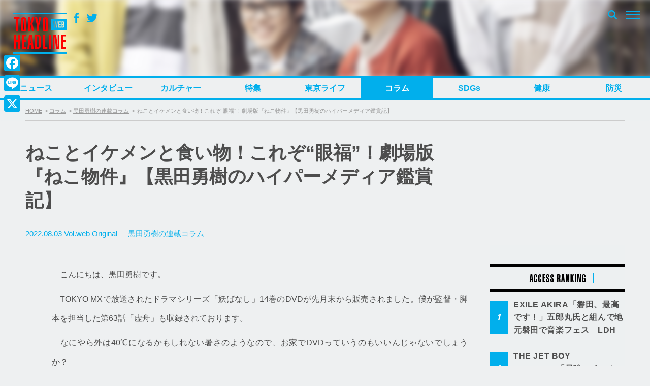

--- FILE ---
content_type: text/html; charset=UTF-8
request_url: https://www.tokyoheadline.com/639839/
body_size: 27082
content:
<!DOCTYPE html>
<html dir="ltr" lang="ja" prefix="og: https://ogp.me/ns#">
<head>
<!-- Global site tag (gtag.js) - Google Analytics -->
<script async src="https://www.googletagmanager.com/gtag/js?id=G-PPNH7H2YMT"></script>
<script>
  window.dataLayer = window.dataLayer || [];
  function gtag(){dataLayer.push(arguments);}
  gtag('js', new Date());

  gtag('config', 'G-PPNH7H2YMT');
  gtag('config', 'UA-21551872-1');
</script>
<meta charset="UTF-8">

<script>
if ((navigator.userAgent.indexOf('iPhone') > 0) || navigator.userAgent.indexOf('iPod') > 0 || (navigator.userAgent.indexOf('Android') > 0 && navigator.userAgent.indexOf('Mobile') > 0)) {
	document.write('<meta name="viewport" content="width=device-width, initial-scale=1.0, maximum-scale=1.0, user-scalable=0" />');
}else{
	document.write('<meta content="width=1280" name="viewport">');
}
</script>

<link rel="profile" href="http://gmpg.org/xfn/11">
<link href="https://fonts.googleapis.com/css?family=Open+Sans" rel="stylesheet">
<link href="https://fonts.googleapis.com/css?family=Roboto+Condensed:400,700" rel="stylesheet">
<link rel="stylesheet" href="https://maxcdn.bootstrapcdn.com/bootstrap/3.3.7/css/bootstrap.min.css">
<link rel="apple-touch-icon-precomposed" href="/webclipicon.png">
<link rel="shortcut icon" href="/favicon.ico">
<script src="https://ajax.googleapis.com/ajax/libs/jquery/3.2.1/jquery.min.js"></script>
<script src="https://maxcdn.bootstrapcdn.com/bootstrap/3.3.7/js/bootstrap.min.js"></script>
<title>ねことイケメンと食い物！これぞ“眼福”！劇場版『ねこ物件』【黒田勇樹のハイパーメディア鑑賞記】 | TOKYO HEADLINE</title>
<script type="text/javascript">
  var cfmf_text = { title:'Please 画像選択', button:'Use this Image' };
</script>

		<!-- All in One SEO 4.9.0 - aioseo.com -->
	<meta name="description" content="こんにちは、黒田勇樹です。 TOKYO MXで放送されたドラマシリーズ「妖ばなし」14巻のDVDが先月末か" />
	<meta name="robots" content="max-image-preview:large" />
	<meta name="author" content="高久仁"/>
	<meta name="google-site-verification" content="7j-wMepEd4SQqQ0w9OnsXcW0RtrmwPYThGYVVfM53yY" />
	<meta name="keywords" content="ネコ,映画鑑賞記,ねこ物件,黒田勇樹,猫" />
	<link rel="canonical" href="https://www.tokyoheadline.com/639839/" />
	<link rel="next" href="https://www.tokyoheadline.com/639839/2/" />
	<meta name="generator" content="All in One SEO (AIOSEO) 4.9.0" />
		<meta property="og:locale" content="ja_JP" />
		<meta property="og:site_name" content="TOKYO HEADLINE" />
		<meta property="og:type" content="article" />
		<meta property="og:title" content="ねことイケメンと食い物！これぞ“眼福”！劇場版『ねこ物件』【黒田勇樹のハイパーメディア鑑賞記】 | TOKYO HEADLINE" />
		<meta property="og:description" content="こんにちは、黒田勇樹です。 TOKYO MXで放送されたドラマシリーズ「妖ばなし」14巻のDVDが先月末か" />
		<meta property="og:url" content="https://www.tokyoheadline.com/639839/" />
		<meta property="fb:app_id" content="1861416977414179" />
		<meta property="fb:admins" content="32510" />
		<meta property="og:image" content="https://www.tokyoheadline.com/wp-content/uploads/2022/08/nekobukken-_main.jpg" />
		<meta property="og:image:secure_url" content="https://www.tokyoheadline.com/wp-content/uploads/2022/08/nekobukken-_main.jpg" />
		<meta property="og:image:width" content="1050" />
		<meta property="og:image:height" content="788" />
		<meta property="article:published_time" content="2022-08-02T22:00:39+00:00" />
		<meta property="article:modified_time" content="2022-08-02T22:00:39+00:00" />
		<meta property="article:publisher" content="https://www.facebook.com/tokyoheadline/" />
		<meta name="twitter:card" content="summary_large_image" />
		<meta name="twitter:site" content="@TOKYO_HEADLINE" />
		<meta name="twitter:title" content="ねことイケメンと食い物！これぞ“眼福”！劇場版『ねこ物件』【黒田勇樹のハイパーメディア鑑賞記】 | TOKYO HEADLINE" />
		<meta name="twitter:description" content="こんにちは、黒田勇樹です。 TOKYO MXで放送されたドラマシリーズ「妖ばなし」14巻のDVDが先月末か" />
		<meta name="twitter:creator" content="@TOKYO_HEADLINE" />
		<meta name="twitter:image" content="https://www.tokyoheadline.com/wp-content/uploads/2022/08/nekobukken-_main.jpg" />
		<script type="application/ld+json" class="aioseo-schema">
			{"@context":"https:\/\/schema.org","@graph":[{"@type":"Article","@id":"https:\/\/www.tokyoheadline.com\/639839\/#article","name":"\u306d\u3053\u3068\u30a4\u30b1\u30e1\u30f3\u3068\u98df\u3044\u7269\uff01\u3053\u308c\u305e\u201c\u773c\u798f\u201d\uff01\u5287\u5834\u7248\u300e\u306d\u3053\u7269\u4ef6\u300f\u3010\u9ed2\u7530\u52c7\u6a39\u306e\u30cf\u30a4\u30d1\u30fc\u30e1\u30c7\u30a3\u30a2\u9451\u8cde\u8a18\u3011 | TOKYO HEADLINE","headline":"\u306d\u3053\u3068\u30a4\u30b1\u30e1\u30f3\u3068\u98df\u3044\u7269\uff01\u3053\u308c\u305e\u201c\u773c\u798f\u201d\uff01\u5287\u5834\u7248\u300e\u306d\u3053\u7269\u4ef6\u300f\u3010\u9ed2\u7530\u52c7\u6a39\u306e\u30cf\u30a4\u30d1\u30fc\u30e1\u30c7\u30a3\u30a2\u9451\u8cde\u8a18\u3011","author":{"@id":"https:\/\/www.tokyoheadline.com\/author\/htakahisatokyoheadline-com\/#author"},"publisher":{"@id":"https:\/\/www.tokyoheadline.com\/#organization"},"image":{"@type":"ImageObject","url":"https:\/\/www.tokyoheadline.com\/wp-content\/uploads\/2022\/08\/nekobukken-_main.jpg","@id":"https:\/\/www.tokyoheadline.com\/639839\/#articleImage","width":1050,"height":788},"datePublished":"2022-08-03T07:00:39+09:00","dateModified":"2022-08-03T07:00:39+09:00","inLanguage":"ja","mainEntityOfPage":{"@id":"https:\/\/www.tokyoheadline.com\/639839\/#webpage"},"isPartOf":{"@id":"https:\/\/www.tokyoheadline.com\/639839\/#webpage"},"articleSection":"\u9ed2\u7530\u52c7\u6a39\u306e\u9023\u8f09\u30b3\u30e9\u30e0, \u30cd\u30b3, \u6620\u753b\u9451\u8cde\u8a18, \u306d\u3053\u7269\u4ef6, \u9ed2\u7530\u52c7\u6a39, \u732b"},{"@type":"BreadcrumbList","@id":"https:\/\/www.tokyoheadline.com\/639839\/#breadcrumblist","itemListElement":[{"@type":"ListItem","@id":"https:\/\/www.tokyoheadline.com#listItem","position":1,"name":"\u30db\u30fc\u30e0","item":"https:\/\/www.tokyoheadline.com","nextItem":{"@type":"ListItem","@id":"https:\/\/www.tokyoheadline.com\/category\/column\/#listItem","name":"\u30b3\u30e9\u30e0"}},{"@type":"ListItem","@id":"https:\/\/www.tokyoheadline.com\/category\/column\/#listItem","position":2,"name":"\u30b3\u30e9\u30e0","item":"https:\/\/www.tokyoheadline.com\/category\/column\/","nextItem":{"@type":"ListItem","@id":"https:\/\/www.tokyoheadline.com\/category\/column\/kuroda\/#listItem","name":"\u9ed2\u7530\u52c7\u6a39\u306e\u9023\u8f09\u30b3\u30e9\u30e0"},"previousItem":{"@type":"ListItem","@id":"https:\/\/www.tokyoheadline.com#listItem","name":"\u30db\u30fc\u30e0"}},{"@type":"ListItem","@id":"https:\/\/www.tokyoheadline.com\/category\/column\/kuroda\/#listItem","position":3,"name":"\u9ed2\u7530\u52c7\u6a39\u306e\u9023\u8f09\u30b3\u30e9\u30e0","item":"https:\/\/www.tokyoheadline.com\/category\/column\/kuroda\/","nextItem":{"@type":"ListItem","@id":"https:\/\/www.tokyoheadline.com\/639839\/#listItem","name":"\u306d\u3053\u3068\u30a4\u30b1\u30e1\u30f3\u3068\u98df\u3044\u7269\uff01\u3053\u308c\u305e\u201c\u773c\u798f\u201d\uff01\u5287\u5834\u7248\u300e\u306d\u3053\u7269\u4ef6\u300f\u3010\u9ed2\u7530\u52c7\u6a39\u306e\u30cf\u30a4\u30d1\u30fc\u30e1\u30c7\u30a3\u30a2\u9451\u8cde\u8a18\u3011"},"previousItem":{"@type":"ListItem","@id":"https:\/\/www.tokyoheadline.com\/category\/column\/#listItem","name":"\u30b3\u30e9\u30e0"}},{"@type":"ListItem","@id":"https:\/\/www.tokyoheadline.com\/639839\/#listItem","position":4,"name":"\u306d\u3053\u3068\u30a4\u30b1\u30e1\u30f3\u3068\u98df\u3044\u7269\uff01\u3053\u308c\u305e\u201c\u773c\u798f\u201d\uff01\u5287\u5834\u7248\u300e\u306d\u3053\u7269\u4ef6\u300f\u3010\u9ed2\u7530\u52c7\u6a39\u306e\u30cf\u30a4\u30d1\u30fc\u30e1\u30c7\u30a3\u30a2\u9451\u8cde\u8a18\u3011","previousItem":{"@type":"ListItem","@id":"https:\/\/www.tokyoheadline.com\/category\/column\/kuroda\/#listItem","name":"\u9ed2\u7530\u52c7\u6a39\u306e\u9023\u8f09\u30b3\u30e9\u30e0"}}]},{"@type":"Organization","@id":"https:\/\/www.tokyoheadline.com\/#organization","name":"TOKYO HEADLINE","description":"\u6771\u4eac\u767a\u306e\u65ec\u306a\u8a71\u984c\u3092\u4e2d\u5fc3\u306b\u3057\u305f\u3001\u30a8\u30f3\u30bf\u30e1\uff06\u30cb\u30e5\u30fc\u30b9\u7dcf\u5408\u30e1\u30c7\u30a3\u30a2","url":"https:\/\/www.tokyoheadline.com\/","logo":{"@type":"ImageObject","url":"https:\/\/www.tokyoheadline.com\/wp-content\/uploads\/THL-yoko-gunosy.png","@id":"https:\/\/www.tokyoheadline.com\/639839\/#organizationLogo","width":157,"height":44},"image":{"@id":"https:\/\/www.tokyoheadline.com\/639839\/#organizationLogo"},"sameAs":["https:\/\/twitter.com\/TOKYO_HEADLINE","https:\/\/www.instagram.com\/tokyoheadline\/","https:\/\/www.youtube.com\/@TokyoHeadlineChannel"]},{"@type":"Person","@id":"https:\/\/www.tokyoheadline.com\/author\/htakahisatokyoheadline-com\/#author","url":"https:\/\/www.tokyoheadline.com\/author\/htakahisatokyoheadline-com\/","name":"\u9ad8\u4e45\u4ec1","image":{"@type":"ImageObject","@id":"https:\/\/www.tokyoheadline.com\/639839\/#authorImage","url":"https:\/\/secure.gravatar.com\/avatar\/70655590f5d6deaf8d96077f5f1ab0d5?s=96&d=mm&r=g","width":96,"height":96,"caption":"\u9ad8\u4e45\u4ec1"},"sameAs":["@TOKYO_HEADLINE"]},{"@type":"WebPage","@id":"https:\/\/www.tokyoheadline.com\/639839\/#webpage","url":"https:\/\/www.tokyoheadline.com\/639839\/","name":"\u306d\u3053\u3068\u30a4\u30b1\u30e1\u30f3\u3068\u98df\u3044\u7269\uff01\u3053\u308c\u305e\u201c\u773c\u798f\u201d\uff01\u5287\u5834\u7248\u300e\u306d\u3053\u7269\u4ef6\u300f\u3010\u9ed2\u7530\u52c7\u6a39\u306e\u30cf\u30a4\u30d1\u30fc\u30e1\u30c7\u30a3\u30a2\u9451\u8cde\u8a18\u3011 | TOKYO HEADLINE","description":"\u3053\u3093\u306b\u3061\u306f\u3001\u9ed2\u7530\u52c7\u6a39\u3067\u3059\u3002 TOKYO MX\u3067\u653e\u9001\u3055\u308c\u305f\u30c9\u30e9\u30de\u30b7\u30ea\u30fc\u30ba\u300c\u5996\u3070\u306a\u3057\u300d14\u5dfb\u306eDVD\u304c\u5148\u6708\u672b\u304b","inLanguage":"ja","isPartOf":{"@id":"https:\/\/www.tokyoheadline.com\/#website"},"breadcrumb":{"@id":"https:\/\/www.tokyoheadline.com\/639839\/#breadcrumblist"},"author":{"@id":"https:\/\/www.tokyoheadline.com\/author\/htakahisatokyoheadline-com\/#author"},"creator":{"@id":"https:\/\/www.tokyoheadline.com\/author\/htakahisatokyoheadline-com\/#author"},"datePublished":"2022-08-03T07:00:39+09:00","dateModified":"2022-08-03T07:00:39+09:00"},{"@type":"WebSite","@id":"https:\/\/www.tokyoheadline.com\/#website","url":"https:\/\/www.tokyoheadline.com\/","name":"TOKYO HEADLINE","description":"\u6771\u4eac\u767a\u306e\u65ec\u306a\u8a71\u984c\u3092\u4e2d\u5fc3\u306b\u3057\u305f\u3001\u30a8\u30f3\u30bf\u30e1\uff06\u30cb\u30e5\u30fc\u30b9\u7dcf\u5408\u30e1\u30c7\u30a3\u30a2","inLanguage":"ja","publisher":{"@id":"https:\/\/www.tokyoheadline.com\/#organization"}}]}
		</script>
		<!-- All in One SEO -->

<link rel='dns-prefetch' href='//webfonts.sakura.ne.jp' />
<link rel='dns-prefetch' href='//static.addtoany.com' />
<link rel='dns-prefetch' href='//maxcdn.bootstrapcdn.com' />
<link rel="alternate" type="application/rss+xml" title="TOKYO HEADLINE &raquo; フィード" href="https://www.tokyoheadline.com/feed/" />
<link rel="alternate" type="application/rss+xml" title="TOKYO HEADLINE &raquo; コメントフィード" href="https://www.tokyoheadline.com/comments/feed/" />
<script id="wpp-js" src="https://www.tokyoheadline.com/wp-content/plugins/wordpress-popular-posts/assets/js/wpp.min.js?ver=7.3.3" data-sampling="1" data-sampling-rate="10" data-api-url="https://www.tokyoheadline.com/wp-json/wordpress-popular-posts" data-post-id="639839" data-token="c301913170" data-lang="0" data-debug="0" type="text/javascript"></script>
<link rel="alternate" type="application/rss+xml" title="TOKYO HEADLINE &raquo; ねことイケメンと食い物！これぞ“眼福”！劇場版『ねこ物件』【黒田勇樹のハイパーメディア鑑賞記】 のコメントのフィード" href="https://www.tokyoheadline.com/639839/feed/" />
<script type="text/javascript">
window._wpemojiSettings = {"baseUrl":"https:\/\/s.w.org\/images\/core\/emoji\/14.0.0\/72x72\/","ext":".png","svgUrl":"https:\/\/s.w.org\/images\/core\/emoji\/14.0.0\/svg\/","svgExt":".svg","source":{"concatemoji":"https:\/\/www.tokyoheadline.com\/wp-includes\/js\/wp-emoji-release.min.js?ver=6.1.9"}};
/*! This file is auto-generated */
!function(e,a,t){var n,r,o,i=a.createElement("canvas"),p=i.getContext&&i.getContext("2d");function s(e,t){var a=String.fromCharCode,e=(p.clearRect(0,0,i.width,i.height),p.fillText(a.apply(this,e),0,0),i.toDataURL());return p.clearRect(0,0,i.width,i.height),p.fillText(a.apply(this,t),0,0),e===i.toDataURL()}function c(e){var t=a.createElement("script");t.src=e,t.defer=t.type="text/javascript",a.getElementsByTagName("head")[0].appendChild(t)}for(o=Array("flag","emoji"),t.supports={everything:!0,everythingExceptFlag:!0},r=0;r<o.length;r++)t.supports[o[r]]=function(e){if(p&&p.fillText)switch(p.textBaseline="top",p.font="600 32px Arial",e){case"flag":return s([127987,65039,8205,9895,65039],[127987,65039,8203,9895,65039])?!1:!s([55356,56826,55356,56819],[55356,56826,8203,55356,56819])&&!s([55356,57332,56128,56423,56128,56418,56128,56421,56128,56430,56128,56423,56128,56447],[55356,57332,8203,56128,56423,8203,56128,56418,8203,56128,56421,8203,56128,56430,8203,56128,56423,8203,56128,56447]);case"emoji":return!s([129777,127995,8205,129778,127999],[129777,127995,8203,129778,127999])}return!1}(o[r]),t.supports.everything=t.supports.everything&&t.supports[o[r]],"flag"!==o[r]&&(t.supports.everythingExceptFlag=t.supports.everythingExceptFlag&&t.supports[o[r]]);t.supports.everythingExceptFlag=t.supports.everythingExceptFlag&&!t.supports.flag,t.DOMReady=!1,t.readyCallback=function(){t.DOMReady=!0},t.supports.everything||(n=function(){t.readyCallback()},a.addEventListener?(a.addEventListener("DOMContentLoaded",n,!1),e.addEventListener("load",n,!1)):(e.attachEvent("onload",n),a.attachEvent("onreadystatechange",function(){"complete"===a.readyState&&t.readyCallback()})),(e=t.source||{}).concatemoji?c(e.concatemoji):e.wpemoji&&e.twemoji&&(c(e.twemoji),c(e.wpemoji)))}(window,document,window._wpemojiSettings);
</script>
<style type="text/css">
img.wp-smiley,
img.emoji {
	display: inline !important;
	border: none !important;
	box-shadow: none !important;
	height: 1em !important;
	width: 1em !important;
	margin: 0 0.07em !important;
	vertical-align: -0.1em !important;
	background: none !important;
	padding: 0 !important;
}
</style>
	<link rel='stylesheet' id='wp-block-library-css' href='https://www.tokyoheadline.com/wp-includes/css/dist/block-library/style.min.css?ver=6.1.9' type='text/css' media='all' />
<link rel='stylesheet' id='aioseo/css/src/vue/standalone/blocks/table-of-contents/global.scss-css' href='https://www.tokyoheadline.com/wp-content/plugins/all-in-one-seo-pack/dist/Lite/assets/css/table-of-contents/global.e90f6d47.css?ver=4.9.0' type='text/css' media='all' />
<link rel='stylesheet' id='classic-theme-styles-css' href='https://www.tokyoheadline.com/wp-includes/css/classic-themes.min.css?ver=1' type='text/css' media='all' />
<style id='global-styles-inline-css' type='text/css'>
body{--wp--preset--color--black: #000000;--wp--preset--color--cyan-bluish-gray: #abb8c3;--wp--preset--color--white: #ffffff;--wp--preset--color--pale-pink: #f78da7;--wp--preset--color--vivid-red: #cf2e2e;--wp--preset--color--luminous-vivid-orange: #ff6900;--wp--preset--color--luminous-vivid-amber: #fcb900;--wp--preset--color--light-green-cyan: #7bdcb5;--wp--preset--color--vivid-green-cyan: #00d084;--wp--preset--color--pale-cyan-blue: #8ed1fc;--wp--preset--color--vivid-cyan-blue: #0693e3;--wp--preset--color--vivid-purple: #9b51e0;--wp--preset--gradient--vivid-cyan-blue-to-vivid-purple: linear-gradient(135deg,rgba(6,147,227,1) 0%,rgb(155,81,224) 100%);--wp--preset--gradient--light-green-cyan-to-vivid-green-cyan: linear-gradient(135deg,rgb(122,220,180) 0%,rgb(0,208,130) 100%);--wp--preset--gradient--luminous-vivid-amber-to-luminous-vivid-orange: linear-gradient(135deg,rgba(252,185,0,1) 0%,rgba(255,105,0,1) 100%);--wp--preset--gradient--luminous-vivid-orange-to-vivid-red: linear-gradient(135deg,rgba(255,105,0,1) 0%,rgb(207,46,46) 100%);--wp--preset--gradient--very-light-gray-to-cyan-bluish-gray: linear-gradient(135deg,rgb(238,238,238) 0%,rgb(169,184,195) 100%);--wp--preset--gradient--cool-to-warm-spectrum: linear-gradient(135deg,rgb(74,234,220) 0%,rgb(151,120,209) 20%,rgb(207,42,186) 40%,rgb(238,44,130) 60%,rgb(251,105,98) 80%,rgb(254,248,76) 100%);--wp--preset--gradient--blush-light-purple: linear-gradient(135deg,rgb(255,206,236) 0%,rgb(152,150,240) 100%);--wp--preset--gradient--blush-bordeaux: linear-gradient(135deg,rgb(254,205,165) 0%,rgb(254,45,45) 50%,rgb(107,0,62) 100%);--wp--preset--gradient--luminous-dusk: linear-gradient(135deg,rgb(255,203,112) 0%,rgb(199,81,192) 50%,rgb(65,88,208) 100%);--wp--preset--gradient--pale-ocean: linear-gradient(135deg,rgb(255,245,203) 0%,rgb(182,227,212) 50%,rgb(51,167,181) 100%);--wp--preset--gradient--electric-grass: linear-gradient(135deg,rgb(202,248,128) 0%,rgb(113,206,126) 100%);--wp--preset--gradient--midnight: linear-gradient(135deg,rgb(2,3,129) 0%,rgb(40,116,252) 100%);--wp--preset--duotone--dark-grayscale: url('#wp-duotone-dark-grayscale');--wp--preset--duotone--grayscale: url('#wp-duotone-grayscale');--wp--preset--duotone--purple-yellow: url('#wp-duotone-purple-yellow');--wp--preset--duotone--blue-red: url('#wp-duotone-blue-red');--wp--preset--duotone--midnight: url('#wp-duotone-midnight');--wp--preset--duotone--magenta-yellow: url('#wp-duotone-magenta-yellow');--wp--preset--duotone--purple-green: url('#wp-duotone-purple-green');--wp--preset--duotone--blue-orange: url('#wp-duotone-blue-orange');--wp--preset--font-size--small: 13px;--wp--preset--font-size--medium: 20px;--wp--preset--font-size--large: 36px;--wp--preset--font-size--x-large: 42px;--wp--preset--spacing--20: 0.44rem;--wp--preset--spacing--30: 0.67rem;--wp--preset--spacing--40: 1rem;--wp--preset--spacing--50: 1.5rem;--wp--preset--spacing--60: 2.25rem;--wp--preset--spacing--70: 3.38rem;--wp--preset--spacing--80: 5.06rem;}:where(.is-layout-flex){gap: 0.5em;}body .is-layout-flow > .alignleft{float: left;margin-inline-start: 0;margin-inline-end: 2em;}body .is-layout-flow > .alignright{float: right;margin-inline-start: 2em;margin-inline-end: 0;}body .is-layout-flow > .aligncenter{margin-left: auto !important;margin-right: auto !important;}body .is-layout-constrained > .alignleft{float: left;margin-inline-start: 0;margin-inline-end: 2em;}body .is-layout-constrained > .alignright{float: right;margin-inline-start: 2em;margin-inline-end: 0;}body .is-layout-constrained > .aligncenter{margin-left: auto !important;margin-right: auto !important;}body .is-layout-constrained > :where(:not(.alignleft):not(.alignright):not(.alignfull)){max-width: var(--wp--style--global--content-size);margin-left: auto !important;margin-right: auto !important;}body .is-layout-constrained > .alignwide{max-width: var(--wp--style--global--wide-size);}body .is-layout-flex{display: flex;}body .is-layout-flex{flex-wrap: wrap;align-items: center;}body .is-layout-flex > *{margin: 0;}:where(.wp-block-columns.is-layout-flex){gap: 2em;}.has-black-color{color: var(--wp--preset--color--black) !important;}.has-cyan-bluish-gray-color{color: var(--wp--preset--color--cyan-bluish-gray) !important;}.has-white-color{color: var(--wp--preset--color--white) !important;}.has-pale-pink-color{color: var(--wp--preset--color--pale-pink) !important;}.has-vivid-red-color{color: var(--wp--preset--color--vivid-red) !important;}.has-luminous-vivid-orange-color{color: var(--wp--preset--color--luminous-vivid-orange) !important;}.has-luminous-vivid-amber-color{color: var(--wp--preset--color--luminous-vivid-amber) !important;}.has-light-green-cyan-color{color: var(--wp--preset--color--light-green-cyan) !important;}.has-vivid-green-cyan-color{color: var(--wp--preset--color--vivid-green-cyan) !important;}.has-pale-cyan-blue-color{color: var(--wp--preset--color--pale-cyan-blue) !important;}.has-vivid-cyan-blue-color{color: var(--wp--preset--color--vivid-cyan-blue) !important;}.has-vivid-purple-color{color: var(--wp--preset--color--vivid-purple) !important;}.has-black-background-color{background-color: var(--wp--preset--color--black) !important;}.has-cyan-bluish-gray-background-color{background-color: var(--wp--preset--color--cyan-bluish-gray) !important;}.has-white-background-color{background-color: var(--wp--preset--color--white) !important;}.has-pale-pink-background-color{background-color: var(--wp--preset--color--pale-pink) !important;}.has-vivid-red-background-color{background-color: var(--wp--preset--color--vivid-red) !important;}.has-luminous-vivid-orange-background-color{background-color: var(--wp--preset--color--luminous-vivid-orange) !important;}.has-luminous-vivid-amber-background-color{background-color: var(--wp--preset--color--luminous-vivid-amber) !important;}.has-light-green-cyan-background-color{background-color: var(--wp--preset--color--light-green-cyan) !important;}.has-vivid-green-cyan-background-color{background-color: var(--wp--preset--color--vivid-green-cyan) !important;}.has-pale-cyan-blue-background-color{background-color: var(--wp--preset--color--pale-cyan-blue) !important;}.has-vivid-cyan-blue-background-color{background-color: var(--wp--preset--color--vivid-cyan-blue) !important;}.has-vivid-purple-background-color{background-color: var(--wp--preset--color--vivid-purple) !important;}.has-black-border-color{border-color: var(--wp--preset--color--black) !important;}.has-cyan-bluish-gray-border-color{border-color: var(--wp--preset--color--cyan-bluish-gray) !important;}.has-white-border-color{border-color: var(--wp--preset--color--white) !important;}.has-pale-pink-border-color{border-color: var(--wp--preset--color--pale-pink) !important;}.has-vivid-red-border-color{border-color: var(--wp--preset--color--vivid-red) !important;}.has-luminous-vivid-orange-border-color{border-color: var(--wp--preset--color--luminous-vivid-orange) !important;}.has-luminous-vivid-amber-border-color{border-color: var(--wp--preset--color--luminous-vivid-amber) !important;}.has-light-green-cyan-border-color{border-color: var(--wp--preset--color--light-green-cyan) !important;}.has-vivid-green-cyan-border-color{border-color: var(--wp--preset--color--vivid-green-cyan) !important;}.has-pale-cyan-blue-border-color{border-color: var(--wp--preset--color--pale-cyan-blue) !important;}.has-vivid-cyan-blue-border-color{border-color: var(--wp--preset--color--vivid-cyan-blue) !important;}.has-vivid-purple-border-color{border-color: var(--wp--preset--color--vivid-purple) !important;}.has-vivid-cyan-blue-to-vivid-purple-gradient-background{background: var(--wp--preset--gradient--vivid-cyan-blue-to-vivid-purple) !important;}.has-light-green-cyan-to-vivid-green-cyan-gradient-background{background: var(--wp--preset--gradient--light-green-cyan-to-vivid-green-cyan) !important;}.has-luminous-vivid-amber-to-luminous-vivid-orange-gradient-background{background: var(--wp--preset--gradient--luminous-vivid-amber-to-luminous-vivid-orange) !important;}.has-luminous-vivid-orange-to-vivid-red-gradient-background{background: var(--wp--preset--gradient--luminous-vivid-orange-to-vivid-red) !important;}.has-very-light-gray-to-cyan-bluish-gray-gradient-background{background: var(--wp--preset--gradient--very-light-gray-to-cyan-bluish-gray) !important;}.has-cool-to-warm-spectrum-gradient-background{background: var(--wp--preset--gradient--cool-to-warm-spectrum) !important;}.has-blush-light-purple-gradient-background{background: var(--wp--preset--gradient--blush-light-purple) !important;}.has-blush-bordeaux-gradient-background{background: var(--wp--preset--gradient--blush-bordeaux) !important;}.has-luminous-dusk-gradient-background{background: var(--wp--preset--gradient--luminous-dusk) !important;}.has-pale-ocean-gradient-background{background: var(--wp--preset--gradient--pale-ocean) !important;}.has-electric-grass-gradient-background{background: var(--wp--preset--gradient--electric-grass) !important;}.has-midnight-gradient-background{background: var(--wp--preset--gradient--midnight) !important;}.has-small-font-size{font-size: var(--wp--preset--font-size--small) !important;}.has-medium-font-size{font-size: var(--wp--preset--font-size--medium) !important;}.has-large-font-size{font-size: var(--wp--preset--font-size--large) !important;}.has-x-large-font-size{font-size: var(--wp--preset--font-size--x-large) !important;}
.wp-block-navigation a:where(:not(.wp-element-button)){color: inherit;}
:where(.wp-block-columns.is-layout-flex){gap: 2em;}
.wp-block-pullquote{font-size: 1.5em;line-height: 1.6;}
</style>
<link rel='stylesheet' id='contact-form-7-css' href='https://www.tokyoheadline.com/wp-content/plugins/contact-form-7/includes/css/styles.css?ver=5.7.7' type='text/css' media='all' />
<link rel='stylesheet' id='contact-form-7-confirm-css' href='https://www.tokyoheadline.com/wp-content/plugins/contact-form-7-add-confirm/includes/css/styles.css?ver=5.1' type='text/css' media='all' />
<link rel='stylesheet' id='photection-style-css' href='https://www.tokyoheadline.com/wp-content/plugins/photection/public/resources/build/photection.css?ver=1.0.0' type='text/css' media='all' />
<style id='photection-style-inline-css' type='text/css'>

		img {
			-webkit-user-drag: none;
			user-drag: none;
			-webkit-touch-callout: none;
			-webkit-user-select: none;
			-moz-user-select: none;
			-ms-user-select: none;
			user-select: none; 
		}
</style>
<link rel='stylesheet' id='wordpress-popular-posts-css-css' href='https://www.tokyoheadline.com/wp-content/plugins/wordpress-popular-posts/assets/css/wpp.css?ver=7.3.3' type='text/css' media='all' />
<link rel='stylesheet' id='tokyoheadline-style-css' href='https://www.tokyoheadline.com/wp-content/themes/tokyoheadlinecom/style.css?ver=6.1.9' type='text/css' media='all' />
<link rel='stylesheet' id='font-awesome-bookdata-css' href='//maxcdn.bootstrapcdn.com/font-awesome/4.6.1/css/font-awesome.min.css?ver=6.1.9' type='text/css' media='all' />
<link rel='stylesheet' id='advanced-css' href='https://www.tokyoheadline.com/wp-content/themes/tokyoheadlinecom/css/advanced.css?ver=20201105' type='text/css' media='all' />
<link rel='stylesheet' id='secondary-css' href='https://www.tokyoheadline.com/wp-content/themes/tokyoheadlinecom/css/secondary.css?ver=20201105' type='text/css' media='all' />
<link rel='stylesheet' id='flex-style-css' href='https://www.tokyoheadline.com/wp-content/themes/tokyoheadlinecom/inc/slider/css/slick.css?ver=6.1.9' type='text/css' media='all' />
<link rel='stylesheet' id='flex-style-one-css' href='https://www.tokyoheadline.com/wp-content/themes/tokyoheadlinecom/inc/slider/css/slick-theme.css?ver=6.1.9' type='text/css' media='all' />
<link rel='stylesheet' id='fancybox-css' href='https://www.tokyoheadline.com/wp-content/plugins/easy-fancybox/fancybox/1.5.4/jquery.fancybox.min.css?ver=6.1.9' type='text/css' media='screen' />
<style id='fancybox-inline-css' type='text/css'>
#fancybox-outer{background:#ffffff}#fancybox-content{background:#ffffff;border-color:#ffffff;color:#000000;}#fancybox-title,#fancybox-title-float-main{color:#fff}
</style>
<link rel='stylesheet' id='addtoany-css' href='https://www.tokyoheadline.com/wp-content/plugins/add-to-any/addtoany.min.css?ver=1.16' type='text/css' media='all' />
<style id='addtoany-inline-css' type='text/css'>
@media screen and (max-width:980px){
.a2a_floating_style.a2a_vertical_style{display:none;}
}
@media screen and (min-width:981px){
.a2a_floating_style.a2a_default_style{display:none;}
}
</style>
<script type='text/javascript' src='https://www.tokyoheadline.com/wp-includes/js/jquery/jquery.min.js?ver=3.6.1' id='jquery-core-js'></script>
<script type='text/javascript' src='https://www.tokyoheadline.com/wp-includes/js/jquery/jquery-migrate.min.js?ver=3.3.2' id='jquery-migrate-js'></script>
<script type='text/javascript' src='//webfonts.sakura.ne.jp/js/sakurav3.js?fadein=0&#038;ver=3.1.4' id='typesquare_std-js'></script>
<script type='text/javascript' id='addtoany-core-js-before'>
window.a2a_config=window.a2a_config||{};a2a_config.callbacks=[];a2a_config.overlays=[];a2a_config.templates={};a2a_localize = {
	Share: "共有",
	Save: "ブックマーク",
	Subscribe: "購読",
	Email: "メール",
	Bookmark: "ブックマーク",
	ShowAll: "すべて表示する",
	ShowLess: "小さく表示する",
	FindServices: "サービスを探す",
	FindAnyServiceToAddTo: "追加するサービスを今すぐ探す",
	PoweredBy: "Powered by",
	ShareViaEmail: "メールでシェアする",
	SubscribeViaEmail: "メールで購読する",
	BookmarkInYourBrowser: "ブラウザにブックマーク",
	BookmarkInstructions: "このページをブックマークするには、 Ctrl+D または \u2318+D を押下。",
	AddToYourFavorites: "お気に入りに追加",
	SendFromWebOrProgram: "任意のメールアドレスまたはメールプログラムから送信",
	EmailProgram: "メールプログラム",
	More: "詳細&#8230;",
	ThanksForSharing: "共有ありがとうございます !",
	ThanksForFollowing: "フォローありがとうございます !"
};

a2a_config.icon_color="#01afec,#ffffff";
</script>
<script type='text/javascript' defer src='https://static.addtoany.com/menu/page.js' id='addtoany-core-js'></script>
<script type='text/javascript' defer src='https://www.tokyoheadline.com/wp-content/plugins/add-to-any/addtoany.min.js?ver=1.1' id='addtoany-jquery-js'></script>
<script type='text/javascript' src='https://www.tokyoheadline.com/wp-content/themes/tokyoheadlinecom/inc/theme-option/js/cf-media-field.js?ver=6.1.9' id='cf-media-field-js'></script>
<script type='text/javascript' src='https://www.tokyoheadline.com/wp-content/themes/tokyoheadlinecom/inc/slider/js/slick.js?ver=6.1.9' id='flex-script-js'></script>
<link rel="https://api.w.org/" href="https://www.tokyoheadline.com/wp-json/" /><link rel="alternate" type="application/json" href="https://www.tokyoheadline.com/wp-json/wp/v2/posts/639839" /><link rel="EditURI" type="application/rsd+xml" title="RSD" href="https://www.tokyoheadline.com/xmlrpc.php?rsd" />
<link rel="wlwmanifest" type="application/wlwmanifest+xml" href="https://www.tokyoheadline.com/wp-includes/wlwmanifest.xml" />
<meta name="generator" content="WordPress 6.1.9" />
<link rel='shortlink' href='https://www.tokyoheadline.com/?p=639839' />
<link rel="alternate" type="application/json+oembed" href="https://www.tokyoheadline.com/wp-json/oembed/1.0/embed?url=https%3A%2F%2Fwww.tokyoheadline.com%2F639839%2F" />
<link rel="alternate" type="text/xml+oembed" href="https://www.tokyoheadline.com/wp-json/oembed/1.0/embed?url=https%3A%2F%2Fwww.tokyoheadline.com%2F639839%2F&#038;format=xml" />
            <style id="wpp-loading-animation-styles">@-webkit-keyframes bgslide{from{background-position-x:0}to{background-position-x:-200%}}@keyframes bgslide{from{background-position-x:0}to{background-position-x:-200%}}.wpp-widget-block-placeholder,.wpp-shortcode-placeholder{margin:0 auto;width:60px;height:3px;background:#dd3737;background:linear-gradient(90deg,#dd3737 0%,#571313 10%,#dd3737 100%);background-size:200% auto;border-radius:3px;-webkit-animation:bgslide 1s infinite linear;animation:bgslide 1s infinite linear}</style>
            <link rel="pingback" href="https://www.tokyoheadline.com/xmlrpc.php"><script type="text/javascript">

jQuery(document).ready(function($){
    $(document).ready(function() {
      $(".center").slick({
        dots: true,
        infinite: true,
        centerMode: true,
        slidesToShow: 1,
        autoplay: true,
        slidesToScroll: 1,
        autoplaySpeed: 3000,
        centerPadding: '204px',
        responsive: [
          {
            breakpoint: 769,
            settings: {
              centerMode: true,
              centerPadding: '0px',
              slidesToShow: 1
            }
          }
        ]
      });
    });
  });
</script>
<script type="text/javascript">

jQuery(document).ready(function($){
  $('.key_word_block').slick({
  centerMode: true,
  centerPadding: '340px',
  slidesToShow:1,
  responsive: [
    {
      breakpoint: 769,
      settings: {
        centerMode: true,
        centerPadding: '100px',
        slidesToShow: 1
      }
    },
    {
      breakpoint: 480,
      settings: {
        centerMode: true,
        centerPadding: '50px',
        slidesToShow: 1
      }
    }
  ]
});
  });
</script>
<script type="text/javascript">

  jQuery(document).ready(function($){
    // Configure/customize these variables.
    if ($(window).width() < 769) {
      var showChar = 120;
    }
    else {
      var showChar = 165;
    }
    var ellipsestext = "...";
    var moretext = "";
    var lesstext = "";


    $('.more').each(function() {
        var content = $(this).html();

        if(content.length > showChar) {

            var c = content.substr(0, showChar);
            var h = content.substr(showChar, content.length - showChar);

            var html = c + '<span class="linear-gradient"></span><span class="morecontent"><span class="morehide">' + h + '</span><a href="" class="morelink">' + moretext + '</a></span>';

            $(this).html(html);
        }

    });

    $(".morelink").click(function(){
        if($(this).hasClass("less")) {
            $(this).removeClass("less");
            $(this).html(moretext);
            $(this).parent().prev().show();
            $(this).prev().hide();
            return false;

        } else {
            $(this).addClass("less");
            $(this).html(lesstext);
            $(this).parent().prev().hide();
            $(this).prev().show();
            return false;
        }
    });
    $(".key_word_block .slick-arrow").click(function(){
        if($(this).parent().children().children().children().children().children().children().hasClass("less")) {
            $(this).parent().children().children().children().children().children().children().removeClass("less");
            $(this).parent().children().children().children().children().children().children().parent().prev().show();
            $(this).parent().children().children().children().children().children().children().prev().hide();
            return false;
        }
    });
  });

</script>
<script type="text/javascript">
var get_height, get_width, get_width_initial;
jQuery(document).ready(function($){
  get_height = $(document).height();
  get_width = $(document).width();
  get_width_initial = $(document).width();
  var initial_height = "auto";
  var initial_width = "auto";
     jQuery(".menu-toggle").click(function(){
       if(jQuery(this).parent().hasClass("toggled")){
         jQuery(".menu-toggled-background").css({"min-height":get_height,"min-width":get_width});
       }
       else {
           jQuery(".menu-toggled-background").css({"min-height":initial_height,"min-width":initial_width});
       }

       if(jQuery(this).parent().parent().next().next().hasClass("toggled")){
          $(".initial-header-block-inner").css({"z-index":''});
          jQuery(".menu-toggled-background-initial").css({"min-height":get_height,"min-width":get_width_initial,"margin-top":0});
       }
       else {
           $(".initial-header-block-inner").css({"z-index":''});
           jQuery(".menu-toggled-background-initial").css({"min-height":initial_height,"min-width":initial_width,"margin-top":0});
       }
     });
  });
//sp size detection for menu toggle
    var isMobile = {
        Android: function() {
            return navigator.userAgent.match(/Android/i);
        },

        iOS: function() {
            return navigator.userAgent.match(/iPhone/i);
        },
        iPad: function() {
            return navigator.userAgent.match(/iPad/i);
        }
    };
</script>
        <link rel="alternate" type="application/rss+xml" title="TOKYO HEADLINE Gunosy用 RSS2" href="https://www.tokyoheadline.com/feed/rss2GY" />
        <link rel="alternate" type="application/rss+xml" title="TOKYO HEADLINE DoCoMoエンタメウィーク用 RSS2" href="https://www.tokyoheadline.com/feed/rss2DCM" />
<link rel="icon" href="https://www.tokyoheadline.com/wp-content/uploads/cropped-logo-1-32x32.png" sizes="32x32" />
<link rel="icon" href="https://www.tokyoheadline.com/wp-content/uploads/cropped-logo-1-192x192.png" sizes="192x192" />
<link rel="apple-touch-icon" href="https://www.tokyoheadline.com/wp-content/uploads/cropped-logo-1-180x180.png" />
<meta name="msapplication-TileImage" content="https://www.tokyoheadline.com/wp-content/uploads/cropped-logo-1-270x270.png" />

<meta name="description" content="　なんかもう「ねこ可愛い！ねこ可愛い！ねこ可愛い！ねこ可愛い！ねこ可愛い！ねこ可愛い！ねこ可愛い！ねこ可愛い！ねこ可愛い！ねこ可愛い！ねこ可愛い！ねこ可愛い！ねこ可愛い！ねこ可愛い！」って、1ページ分書いたら、素晴らしさの全部を伝えられそうなこの作品。
　イケメンの大家さんが、ご飯を作ってくれる、">
<meta property="og:description" content="　なんかもう「ねこ可愛い！ねこ可愛い！ねこ可愛い！ねこ可愛い！ねこ可愛い！ねこ可愛い！ねこ可愛い！ねこ可愛い！ねこ可愛い！ねこ可愛い！ねこ可愛い！ねこ可愛い！ねこ可愛い！ねこ可愛い！」って、1ページ分書いたら、素晴らしさの全部を伝えられそうなこの作品。
　イケメンの大家さんが、ご飯を作ってくれる、"/>
<meta name="twitter:description" content="　なんかもう「ねこ可愛い！ねこ可愛い！ねこ可愛い！ねこ可愛い！ねこ可愛い！ねこ可愛い！ねこ可愛い！ねこ可愛い！ねこ可愛い！ねこ可愛い！ねこ可愛い！ねこ可愛い！ねこ可愛い！ねこ可愛い！」って、1ページ分書いたら、素晴らしさの全部を伝えられそうなこの作品。
　イケメンの大家さんが、ご飯を作ってくれる、">

<script>
  (function(i,s,o,g,r,a,m){i['GoogleAnalyticsObject']=r;i[r]=i[r]||function(){
  (i[r].q=i[r].q||[]).push(arguments)},i[r].l=1*new Date();a=s.createElement(o),
  m=s.getElementsByTagName(o)[0];a.async=1;a.src=g;m.parentNode.insertBefore(a,m)
  })(window,document,'script','https://www.google-analytics.com/analytics.js','ga');

  ga('create', 'UA-21551872-1', 'auto');
  ga('send', 'pageview');

</script>

<script type="text/javascript">
    $(document).ready(function(){
        $('.widget-single').css({"margin-top":$(".entry-header").height()});
        var widget_area_height=$(".widget-area").css('margin-top');
        if( widget_area_height!=undefined){
		var fixed_height=parseInt(widget_area_height.substr(0, widget_area_height.indexOf("px")))-1;
        $('.addtoany_shortcode').css({"margin-top":($(".entry-header").height()+fixed_height)});
    }

    var header = document.getElementById("header_main");

    window.addEventListener('scroll', _handleScroll, false);

    function _handleScroll() {

      header.style.left = -window.pageXOffset + "px";

    }

    if (!!navigator.userAgent.match(/Trident\/7\./)) {
      $('.widget .wpp-post-title').each(function() {
        var content = $(this).html();
        if(content.length > 40) {
          $(this).addClass("wpp-post-title-ie");
        }
        else {
          $(this).removeClass("wpp-post-title-ie");
        }
      });
    }

    });
</script>


</head>
<body class="post-template-default single single-post postid-639839 single-format-standard group-blog" >
<div id="page" class="site">
	<div class="initial-header-block " id="header_main">
	<div class="initial-header-block-inner">
		<div class="site-branding">
			                                        <div class="site-logo">
                        <a class="logo-headline" href="https://www.tokyoheadline.com/" rel="home">
                            <div class="img"></div>
                        </a>
                                            </div>
                    
		</div><!-- .site-branding -->
		<div class="initial-category-menu " id="init-category-menu">
				<div class="category-menu-class"><ul id="menu-main-category-menu" class="nav navbar-nav"><li id="menu-item-181232" class="menu-item menu-item-type-taxonomy menu-item-object-category menu-item-181232"><a href="https://www.tokyoheadline.com/category/news/">ニュース</a></li>
<li id="menu-item-181231" class="menu-item menu-item-type-taxonomy menu-item-object-category menu-item-181231"><a href="https://www.tokyoheadline.com/category/interview/">インタビュー</a></li>
<li id="menu-item-438357" class="menu-item menu-item-type-taxonomy menu-item-object-category menu-item-438357"><a href="https://www.tokyoheadline.com/category/culture/">カルチャー</a></li>
<li id="menu-item-438123" class="menu-item menu-item-type-taxonomy menu-item-object-category menu-item-438123"><a href="https://www.tokyoheadline.com/category/feature/">特集</a></li>
<li id="menu-item-181233" class="menu-item menu-item-type-taxonomy menu-item-object-category menu-item-181233"><a href="https://www.tokyoheadline.com/category/spot/">東京ライフ</a></li>
<li id="menu-item-181230" class="menu-item menu-item-type-taxonomy menu-item-object-category current-post-ancestor menu-item-181230"><a href="https://www.tokyoheadline.com/category/column/">コラム</a></li>
<li id="menu-item-530855" class="menu-item menu-item-type-taxonomy menu-item-object-category menu-item-530855"><a href="https://www.tokyoheadline.com/category/sdgs/">SDGs</a></li>
<li id="menu-item-485764" class="menu-item menu-item-type-taxonomy menu-item-object-category menu-item-485764"><a href="https://www.tokyoheadline.com/category/kenko/">健康</a></li>
<li id="menu-item-701359" class="menu-item menu-item-type-taxonomy menu-item-object-category menu-item-701359"><a href="https://www.tokyoheadline.com/category/bousai/">防災</a></li>
</ul></div>			</div>

		<div class="th-social ">
			<div class="social-facebook ">
					<a href="https://www.facebook.com/tokyoheadline/
					" target="_blank"><i class="fa fa-facebook" aria-hidden="true"></i></a>

			</div>
			<div class="social-twitter ">
					<a href="https://twitter.com/tokyo_headline
					" target="_blank"><i class="fa fa-twitter" aria-hidden="true"></i></a>
			</div>

			<div id="initial_search" class="cat_search collapse th-searchbox">
				<div id="initial-primary-menu" class="menu toggled">
					<ul class="nav-menu" aria-expanded="true">
						<form role="search" method="get" class="search-form" action="https://www.tokyoheadline.com/" style="">

	<div>
	<label style="width: 100%;">
		<span class="screen-reader-text">検索:</span>
		<input type="search" class="search-field" placeholder="検索 …" value="" name="s" title="検索:" style="width: 100%;">
	</label>
	<input type="submit" class="search-submit" value="検索">
	</div>


	<div class="cat_search_title" align="center">カテゴリー検索</div>
	<ol class="cat_options">
	<li><label class='cat_checkbox'><input type='checkbox' id='cat_41' name='cat[]' value='41' >ニュース<span class='checkmark'></span></label></li><li><label class='cat_checkbox'><input type='checkbox' id='cat_37' name='cat[]' value='37' >インタビュー<span class='checkmark'></span></label></li><li><label class='cat_checkbox'><input type='checkbox' id='cat_22357' name='cat[]' value='22357' >カルチャー<span class='checkmark'></span></label></li><li><label class='cat_checkbox'><input type='checkbox' id='cat_22358' name='cat[]' value='22358' >特集<span class='checkmark'></span></label></li><li><label class='cat_checkbox'><input type='checkbox' id='cat_38' name='cat[]' value='38' >東京ライフ<span class='checkmark'></span></label></li><li><label class='cat_checkbox'><input type='checkbox' id='cat_40' name='cat[]' value='40' >コラム<span class='checkmark'></span></label></li><li><label class='cat_checkbox'><input type='checkbox' id='cat_32893' name='cat[]' value='32893' >SDGs<span class='checkmark'></span></label></li><li><label class='cat_checkbox'><input type='checkbox' id='cat_28420' name='cat[]' value='28420' >健康<span class='checkmark'></span></label></li><li><label class='cat_checkbox'><input type='checkbox' id='cat_46508' name='cat[]' value='46508' >防災<span class='checkmark'></span></label></li>	</ol>

</form>					</ul>
				</div>
			</div>
				<div class="th-search-icon scroll-search-icon" data-toggle="collapse" data-target="#initial_search"><img class="pc-img" src=https://www.tokyoheadline.com/wp-content/themes/tokyoheadlinecom/images/search.png alt="Search"><img class="sp-img" src=https://www.tokyoheadline.com/wp-content/themes/tokyoheadlinecom/images/search_responsive.png alt="Search"></div>
		<button id="initial-btnToggle" class="menu-toggle scroll-menu-toggle" aria-controls="primary-menu" aria-expanded="false"><span class="dropdown-icon"></span></button>
		<!-- #site-navigation -->
		</div>
		</div>
    <span class="menu-toggled-background-initial"></span>
		<nav id="initial-site-navigation" class="main-navigation" role="navigation">

			<div id="initial-primary-menu" class="menu">
				<ul class="nav-menu" aria-expanded="true">
                                        <li><a href="https://www.tokyoheadline.com/" rel="home">TOP</a></li>
                    <li class="category-menu-item"><a href="https://www.tokyoheadline.com/category/interview/" class="title">インタビュー</a><a href="https://www.tokyoheadline.com/category/news/entertainment/" class="title">エンタメ</a><a href="https://www.tokyoheadline.com/category/news/sports/" class="title">スポーツ</a><a href="https://www.tokyoheadline.com/category/spot/gourmet/" class="title">グルメ</a><a href="https://www.tokyoheadline.com/category/column/" class="title">コラム</a><a href="https://www.tokyoheadline.com/category/spot/" class="title">東京ライフ</a></li>
                    <li class="present"><a href="https://www.tokyoheadline.com/category/present">プレゼント</a>
                    </li>
                    <li class="sp_noborder"><a href="https://www.tokyoheadline.com/about/">TOKYO
                            HEADLINEとは</a></li>
                    <li class="page-menu-item page-menu-item-top"><a href="https://www.tokyoheadline.com/rack-locations/" class="title">設置場所</a><a href="https://www.tokyoheadline.com/backnumbers/" class="title">バックナンバー</a><a href="http://www.tokyoheadline.com/about#company" class="title">会社概要</a><a href="http://www.tokyoheadline.com/about#message" class="title">代表メッセージ</a></li>
                    <li class="contact-menu-item"><a href="https://www.tokyoheadline.com/policy/" class="title">個人情報保護方針</a><a href="https://www.tokyoheadline.com/inquiry/" class="title">お問い合わせ</a></li>
                    <li class="social-menu-item"><a class="facebook-icon" href="https://www.facebook.com/tokyoheadline/
					" target="_blank"><i class="fa fa-facebook" aria-hidden="true"></i>Facebook</a>
                        <a class="twitter-icon" href="https://twitter.com/tokyo_headline
					" target="_blank"><i class="fa fa-twitter" aria-hidden="true"></i>Twitter</a></li>
                    				</ul>
			</div>

		</nav>
</div>

	<header id="masthead" class="site-header" role="banner">
		<div class="site-branding-nh">
					                                <div class="site-logo-initial">
                    <a href="https://www.tokyoheadline.com/" rel="home">
                        <img src="https://www.tokyoheadline.com/wp-content/themes/tokyoheadlinecom/images/fix-top.png" alt="TOKYO HEADLINE">
                    </a>
                </div>
                                            <div class="th-social-fb">
                <a class="facebook-icon" href="https://www.facebook.com/tokyoheadline/
		" target="_blank"><i class="fa fa-facebook" aria-hidden="true"></i></a>
            </div>
            <div class="th-social-twt">
                <a class="twitter-icon" href="https://twitter.com/tokyo_headline
		" target="_blank"><i class="fa fa-twitter" aria-hidden="true"></i></a>
            </div>
			
		</div><!-- .site-branding -->
		<div class="th-search-icon-nh" data-toggle="collapse" data-target="#demo" style="z-index: 6001!important;"><img class="srh-img" src=https://www.tokyoheadline.com/wp-content/themes/tokyoheadlinecom/images/search.png alt="Search"></div>
		<div id="demo" class="cat_search collapse th-searchbox">
			<div id="primary-menu" class="menu toggled">
				<ul class="nav-menu" aria-expanded="true">
				<form role="search" method="get" class="search-form" action="https://www.tokyoheadline.com/" style="">

	<div>
	<label style="width: 100%;">
		<span class="screen-reader-text">検索:</span>
		<input type="search" class="search-field" placeholder="検索 …" value="" name="s" title="検索:" style="width: 100%;">
	</label>
	<input type="submit" class="search-submit" value="検索">
	</div>


	<div class="cat_search_title" align="center">カテゴリー検索</div>
	<ol class="cat_options">
	<li><label class='cat_checkbox'><input type='checkbox' id='cat_41' name='cat[]' value='41' >ニュース<span class='checkmark'></span></label></li><li><label class='cat_checkbox'><input type='checkbox' id='cat_37' name='cat[]' value='37' >インタビュー<span class='checkmark'></span></label></li><li><label class='cat_checkbox'><input type='checkbox' id='cat_22357' name='cat[]' value='22357' >カルチャー<span class='checkmark'></span></label></li><li><label class='cat_checkbox'><input type='checkbox' id='cat_22358' name='cat[]' value='22358' >特集<span class='checkmark'></span></label></li><li><label class='cat_checkbox'><input type='checkbox' id='cat_38' name='cat[]' value='38' >東京ライフ<span class='checkmark'></span></label></li><li><label class='cat_checkbox'><input type='checkbox' id='cat_40' name='cat[]' value='40' >コラム<span class='checkmark'></span></label></li><li><label class='cat_checkbox'><input type='checkbox' id='cat_32893' name='cat[]' value='32893' >SDGs<span class='checkmark'></span></label></li><li><label class='cat_checkbox'><input type='checkbox' id='cat_28420' name='cat[]' value='28420' >健康<span class='checkmark'></span></label></li><li><label class='cat_checkbox'><input type='checkbox' id='cat_46508' name='cat[]' value='46508' >防災<span class='checkmark'></span></label></li>	</ol>

</form>				</ul>
			</div>
		</div>
    <span class="menu-toggled-background"></span>
		 <nav id="site-navigation" class="main-navigation not-home" role="navigation">
      <button id="btnToggle" class="menu-toggle" aria-controls="primary-menu" aria-expanded="false"><span class="dropdown-icon"></span></button>
			<div id="primary-menu" class="menu">
				<ul class="nav-menu" aria-expanded="true">
                                        <li><a href="https://www.tokyoheadline.com/" rel="home">TOP</a></li>
                    <li class="category-menu-item"><a href="https://www.tokyoheadline.com/category/interview/" class="title">インタビュー</a><a href="https://www.tokyoheadline.com/category/news/entertainment/" class="title">エンタメ</a><a href="https://www.tokyoheadline.com/category/news/sports/" class="title">スポーツ</a><a href="https://www.tokyoheadline.com/category/spot/gourmet/" class="title">グルメ</a><a href="https://www.tokyoheadline.com/category/column/" class="title">コラム</a><a href="https://www.tokyoheadline.com/category/spot/" class="title">東京ライフ</a></li>
                    <li class="present"><a href="https://www.tokyoheadline.com/category/present">プレゼント</a>
                    </li>
                    <li><a href="https://www.tokyoheadline.com/about/">TOKYO HEADLINEとは</a></li>
                    <li class="page-menu-item"><a href="https://www.tokyoheadline.com/rack-locations/" class="title">設置場所</a><a href="https://www.tokyoheadline.com/backnumbers/" class="title">バックナンバー</a><a href="http://www.tokyoheadline.com/about#company" class="title">会社概要</a><a href="http://www.tokyoheadline.com/about#message" class="title">代表メッセージ</a></li>
                    <li class="contact-menu-item"><a class="title menu_polcy"
                                                     href="https://www.tokyoheadline.com/policy/">個人情報保護方針</a><a
                                class="title" href="https://www.tokyoheadline.com/inquiry/">お問い合わせ</a></li>
                    <li class="social-menu-item"><a class="facebook-icon" href="https://www.facebook.com/tokyoheadline/
					" target="_blank"><i class="fa fa-facebook" aria-hidden="true"></i>Facebook</a>
                        <a class="twitter-icon" href="https://twitter.com/tokyo_headline
					" target="_blank"><i class="fa fa-twitter" aria-hidden="true"></i>Twitter</a></li>
                    				</ul>
			</div>

		</nav> <!-- #site-navigation -->
	</header><!-- #masthead-->

		<div class="category-main-banner-block">
				<div class="cat-img-block">
			<div class='header_img_single'></div>		</div>
				<div class="category-menu" id="category-menu">
				<nav class="navbar navbar-inverse">
				<div class="category-menu-class"><ul id="menu-main-category-menu-1" class="nav navbar-nav"><li class="menu-item menu-item-type-taxonomy menu-item-object-category menu-item-181232"><a href="https://www.tokyoheadline.com/category/news/">ニュース</a></li>
<li class="menu-item menu-item-type-taxonomy menu-item-object-category menu-item-181231"><a href="https://www.tokyoheadline.com/category/interview/">インタビュー</a></li>
<li class="menu-item menu-item-type-taxonomy menu-item-object-category menu-item-438357"><a href="https://www.tokyoheadline.com/category/culture/">カルチャー</a></li>
<li class="menu-item menu-item-type-taxonomy menu-item-object-category menu-item-438123"><a href="https://www.tokyoheadline.com/category/feature/">特集</a></li>
<li class="menu-item menu-item-type-taxonomy menu-item-object-category menu-item-181233"><a href="https://www.tokyoheadline.com/category/spot/">東京ライフ</a></li>
<li class="menu-item menu-item-type-taxonomy menu-item-object-category current-post-ancestor menu-item-181230"><a href="https://www.tokyoheadline.com/category/column/">コラム</a></li>
<li class="menu-item menu-item-type-taxonomy menu-item-object-category menu-item-530855"><a href="https://www.tokyoheadline.com/category/sdgs/">SDGs</a></li>
<li class="menu-item menu-item-type-taxonomy menu-item-object-category menu-item-485764"><a href="https://www.tokyoheadline.com/category/kenko/">健康</a></li>
<li class="menu-item menu-item-type-taxonomy menu-item-object-category menu-item-701359"><a href="https://www.tokyoheadline.com/category/bousai/">防災</a></li>
</ul></div>				</nav>
			</div>

	</div>
<script>
	$(function(){
		if($('.header_img_category').length){
			if($('article:first .post-img span').length){
				var img_url = $('article:first .post-img span').css('background-image');
				console.log(img_url);
				$('.header_img_category').css('background-image',img_url);
			}
			else{
				$('.header_img_category').css('background-image','url(https://www.tokyoheadline.com/wp-content/themes/tokyoheadlinecom/images/fixed_page_header.jpg)');
			}
		}
		if($('.header_img_single').length){
			if($('article:first img').length){
				var img_url = $('article:first img').attr('src');
				$('.header_img_single').css('background-image','url('+ img_url +')');
			}
			else{
				$('.header_img_single').css('background-image','url(https://www.tokyoheadline.com/wp-content/themes/tokyoheadlinecom/images/fixed_page_header.jpg)');
			}
		}

	});

</script>

	
<div id="content" class="site-content">
	            <div class="breadcrumb">
				<div class="crumbs"><p class="breadcrumbs"><a href="https://www.tokyoheadline.com">HOME</a> &gt; <a href="https://www.tokyoheadline.com/category/column/">コラム</a> &gt; <a href="https://www.tokyoheadline.com/category/column/kuroda/">黒田勇樹の連載コラム</a> &gt; <span class="current">ねことイケメンと食い物！これぞ“眼福”！劇場版『ねこ物件』【黒田勇樹のハイパーメディア鑑賞記】</span></p></div>            </div>
			<!-- <div id="content" class="site-content container-fluid" > -->
<style>
	.site .category-menu .navbar-inverse .category-menu-class .navbar-nav li {
    width: calc(100%/9);
}
@media only screen and (min-width: 320px) and (max-width: 768px){
	.site .category-menu .navbar-inverse{
		width: 198vw;
	}
}
.initial-header-block .initial-header-block-inner .initial-category-menu .category-menu-class .navbar-nav li{
    width: calc(100%/9);
}
.initial-header-block .initial-header-block-inner .initial-category-menu .category-menu-class .navbar-nav li a{
    font-size: 14px;
}
.initial-header-block .initial-header-block-inner .initial-category-menu{
	width: calc(60% + 40px);
}
.initial-header-block .initial-header-block-inner .site-branding{
	width: 303px;
}
@media (min-width: 768px){
.navbar-nav{
    width: 100%;
}
}
</style>    <div class="fixed-page-container">
        <div id="primary" class="article-content-area ">
            <main id="main" class="site-main" role="main">
				<div class="fixed-social-left"></div>
<article id="post-639839" class="post-639839 post type-post status-publish format-standard hentry category-kuroda tag-1439 tag-33216 tag-38930 tag-206 tag-1371" >
    <header class="entry-header">
    <h1 class="entry-title">ねことイケメンと食い物！これぞ“眼福”！劇場版『ねこ物件』【黒田勇樹のハイパーメディア鑑賞記】</h1>        <div class="entry-meta">
            <span class="entry-date">2022.08.03</span>
            <span class="vol-no"><a href="https://www.tokyoheadline.com/backnumbers/web%20Original/">Vol.web Original</a></span>
                        <span class="category-name">
                                <a href="https://www.tokyoheadline.com/category/column/kuroda/"> 黒田勇樹の連載コラム</a>
                                </span>
                    </div><!-- .entry-meta -->
                    </header><!-- .entry-header -->

    <div class="entry-content">
    	<div class="thl-article-paragraph-main">
				
					<div class="para-excerpt">
				<p>　こんにちは、黒田勇樹です。</p>
<p>　TOKYO MXで放送されたドラマシリーズ「妖ばなし」14巻のDVDが先月末から販売されました。僕が監督・脚本を担当した第63話「虚舟」も収録されております。</p>
<p>　なにやら外は40℃になるかもしれない暑さのようなので、お家でDVDっていうのもいいんじゃないでしょうか？</p>
<p>　では今週も始めましょう。</p>

			</div>
			</div>
	<!-- for five param -->

	<div class="thl-article-paragraph">
		                <div class="para-img">
                    <img decoding="async" src="https://www.tokyoheadline.com/wp-content/uploads/2022/08/nekobukken-_main.jpg" class="para-img-large" alt="">
                </div>
					<div class="para-credit">
				© 2022「ねこ物件」製作委員会			</div>
							<div class="para-excerpt">
				<p style="font-weight: 400">　なんかもう「ねこ可愛い！ねこ可愛い！ねこ可愛い！ねこ可愛い！ねこ可愛い！ねこ可愛い！ねこ可愛い！ねこ可愛い！ねこ可愛い！ねこ可愛い！ねこ可愛い！ねこ可愛い！ねこ可愛い！ねこ可愛い！」って、1ページ分書いたら、素晴らしさの全部を伝えられそうなこの作品。</p>
<p style="font-weight: 400">　イケメンの大家さんが、ご飯を作ってくれる、ねこ付きのシェアハウスの新規入居者をめぐる、のほほんとしたヒューマンドラマなのですが、映像の文法の中で、まことしやかに“絶対に勝てる”と、囁かれている2つの不文律。</p>
<p style="font-weight: 400">「子供と動物を映しておけばいい」「女性と食べ物は美しく映すべし」</p>
<p style="font-weight: 400">　今作の映画は、ここに「イケメン」が足されて、盛々（もりもり）になった印象。</p>
<p style="font-weight: 400">「“絶対に勝てる”なら、なんで皆やんないんだよ？」と、思うでしょうが、答えは簡単。</p>
<p style="font-weight: 400">　大変なんです!!</p>
<p style="font-weight: 400">　思い通りの目線を、この世界の支配者である“ねこちゃん”たちにもらうのに、人類の労力がどれほど必要かわかりますか！？</p>
<p style="font-weight: 400">　それが、この映画は、全カット成功している！</p>
<p style="font-weight: 400">　マジで、冗談抜きで、映像も撮る筆者からすると「月に着陸した」と、同じぐらい凄い功績。</p>
<p style="font-weight: 400">　まあ、そもそもそうだから、しょうがないんですけど出てくるねこが全員、全カットずっと可愛い！</p>
<p style="font-weight: 400">　イケメンは“数々のジャンル”を、取り揃えていて、女性は、後半にかけて「この子、こんなに可愛かったんだ」と、思える“男性ファンにも女性ファンにも絶対に嫌われない絶妙”な描写。そもそもねこが誰にも嫌われないしッッ！！</p>
<p style="font-weight: 400">　料理に関しては「湯気をCGで足したかな？」とか、思いつつ「でも、足した方が絶対美味しそうに見えるもんな！」という“技巧”。</p>
<p style="font-weight: 400">　ドラマシリーズの劇場版とのことなので「これまでのノウハウと、それを超える工夫があったんだろうな」と、感じる、温かくも、作り手側から見ると“鋭い”1作でした。</p>

			</div>
			</div>
	<div class="addtoany_share_save_container addtoany_content addtoany_content_bottom"><div class="a2a_kit a2a_kit_size_38 addtoany_list" data-a2a-url="https://www.tokyoheadline.com/639839/" data-a2a-title="ねことイケメンと食い物！これぞ“眼福”！劇場版『ねこ物件』【黒田勇樹のハイパーメディア鑑賞記】"><a class="a2a_button_facebook" href="https://www.addtoany.com/add_to/facebook?linkurl=https%3A%2F%2Fwww.tokyoheadline.com%2F639839%2F&amp;linkname=%E3%81%AD%E3%81%93%E3%81%A8%E3%82%A4%E3%82%B1%E3%83%A1%E3%83%B3%E3%81%A8%E9%A3%9F%E3%81%84%E7%89%A9%EF%BC%81%E3%81%93%E3%82%8C%E3%81%9E%E2%80%9C%E7%9C%BC%E7%A6%8F%E2%80%9D%EF%BC%81%E5%8A%87%E5%A0%B4%E7%89%88%E3%80%8E%E3%81%AD%E3%81%93%E7%89%A9%E4%BB%B6%E3%80%8F%E3%80%90%E9%BB%92%E7%94%B0%E5%8B%87%E6%A8%B9%E3%81%AE%E3%83%8F%E3%82%A4%E3%83%91%E3%83%BC%E3%83%A1%E3%83%87%E3%82%A3%E3%82%A2%E9%91%91%E8%B3%9E%E8%A8%98%E3%80%91" title="Facebook" rel="nofollow noopener" target="_blank"></a><a class="a2a_button_line" href="https://www.addtoany.com/add_to/line?linkurl=https%3A%2F%2Fwww.tokyoheadline.com%2F639839%2F&amp;linkname=%E3%81%AD%E3%81%93%E3%81%A8%E3%82%A4%E3%82%B1%E3%83%A1%E3%83%B3%E3%81%A8%E9%A3%9F%E3%81%84%E7%89%A9%EF%BC%81%E3%81%93%E3%82%8C%E3%81%9E%E2%80%9C%E7%9C%BC%E7%A6%8F%E2%80%9D%EF%BC%81%E5%8A%87%E5%A0%B4%E7%89%88%E3%80%8E%E3%81%AD%E3%81%93%E7%89%A9%E4%BB%B6%E3%80%8F%E3%80%90%E9%BB%92%E7%94%B0%E5%8B%87%E6%A8%B9%E3%81%AE%E3%83%8F%E3%82%A4%E3%83%91%E3%83%BC%E3%83%A1%E3%83%87%E3%82%A3%E3%82%A2%E9%91%91%E8%B3%9E%E8%A8%98%E3%80%91" title="Line" rel="nofollow noopener" target="_blank"></a><a class="a2a_button_x" href="https://www.addtoany.com/add_to/x?linkurl=https%3A%2F%2Fwww.tokyoheadline.com%2F639839%2F&amp;linkname=%E3%81%AD%E3%81%93%E3%81%A8%E3%82%A4%E3%82%B1%E3%83%A1%E3%83%B3%E3%81%A8%E9%A3%9F%E3%81%84%E7%89%A9%EF%BC%81%E3%81%93%E3%82%8C%E3%81%9E%E2%80%9C%E7%9C%BC%E7%A6%8F%E2%80%9D%EF%BC%81%E5%8A%87%E5%A0%B4%E7%89%88%E3%80%8E%E3%81%AD%E3%81%93%E7%89%A9%E4%BB%B6%E3%80%8F%E3%80%90%E9%BB%92%E7%94%B0%E5%8B%87%E6%A8%B9%E3%81%AE%E3%83%8F%E3%82%A4%E3%83%91%E3%83%BC%E3%83%A1%E3%83%87%E3%82%A3%E3%82%A2%E9%91%91%E8%B3%9E%E8%A8%98%E3%80%91" title="X" rel="nofollow noopener" target="_blank"></a></div></div><div class="thl_pagination"> <span class="post-page-numbers current" aria-current="page">1</span> <a href="https://www.tokyoheadline.com/639839/2/" class="post-page-numbers">2</a><a href="https://www.tokyoheadline.com/639839/2/">&gt;</a><a href="https://www.tokyoheadline.com/639839/2/">&gt;&gt;</a></div>
    </div><!-- .entry-content -->
    <div  class="thl-sp-social-share-block"></div>

<!-- Yahoo!広告 SP-->
<div class="y_ad_sp">
<script type="text/javascript" language="JavaScript">
yads_ad_ds = '98877_245911';
</script>
<script type="text/javascript" language="JavaScript" src="//yads.c.yimg.jp/js/yads.js"></script></div>
<!-- Yahoo!広告 SP-->

<ul class="y_ad_pc">

<!-- Yahoo!広告 左-->
<li class="y_ad_pc_01"><script type="text/javascript" language="JavaScript">
yads_ad_ds = '12413_245904';
</script>
<script type="text/javascript" language="JavaScript" src="//yads.c.yimg.jp/js/yads.js"></script> </li>
<!-- Yahoo!広告 右-->
<li class="y_ad_pc_02"><script type="text/javascript" language="JavaScript">
yads_ad_ds = '12413_245907';
</script>
<script type="text/javascript" language="JavaScript" src="//yads.c.yimg.jp/js/yads.js"></script> </li>

</ul>


<!-- .Yahoo!広告 -->

    <footer class="entry-footer">

                        <div class="thl-related-article-block">
            
                <div class="thl-related-article-header">
                    <span></span>
                </div>
                <div class="thl-related-article-detail"><a class="thl-related-article-link" href="https://www.tokyoheadline.com/831587/"></a><div class="thl-related-article-content"><div class="thl-related-article-main-img"><div class="img" style="background-image: url(https://www.tokyoheadline.com/wp-content/uploads/2025/11/b87366b7d46048a8ae96cb48f58e59ae.jpg)"></div></div><div class="thl-related-article-entry-meta"><div class="thl-related-article-entry-title">給食スペクタクルコメディ!?『おいしい給食　炎の修学旅行』の市原隼人が面白すぎた【黒田勇樹のハイパーメディア鑑賞記】</div><span class="thl-related-article-entry-date">2025.11.12</span><span class="thl-related-article-vol-no"> Vol.web original</span> <span class="thl-related-article-category-name">映画</span><div class="thl-related-article-excerpt"><p>　黒田勇樹です。</p>
<p>　最近、いわゆる「スキマバイト」というものをやっています。いろいろな仕事があって、とても勉強になってます。やはりものを作る上で、経験というものはとても大事だなと思う今日この頃です。</p>
<p>　その辺のことはnoteにじっくり書いてますのでご興味があればぜひです。</p>
<p>　では今週も始めましょう。</p>
</div></div></div></div><div class="clear"></div><div class="thl-related-article-detail"><a class="thl-related-article-link" href="https://www.tokyoheadline.com/830794/"></a><div class="thl-related-article-content"><div class="thl-related-article-main-img"><div class="img" style="background-image: url(https://www.tokyoheadline.com/wp-content/uploads/2025/11/800.jpg)"></div></div><div class="thl-related-article-entry-meta"><div class="thl-related-article-entry-title">佐藤二朗の怪演が爆発する！サスペンスアクションムービー『爆弾』が、恐ろしい作品だった！【黒田勇樹のハイパーメディア鑑賞記】</div><span class="thl-related-article-entry-date">2025.11.05</span><span class="thl-related-article-vol-no"> Vol.web original</span> <span class="thl-related-article-category-name">映画</span><div class="thl-related-article-excerpt"><p>　黒田勇樹です。</p>
<p>　今週も特に社会復帰するでもなく、noteでいろいろなことを書き連ねる1週間でした。</p>
<p>　いや、よく考えたらもともと復帰というほど社会と関わっていたのかという疑問すらわいてきたりしています。それにnoteでいろいろ発信しているんだから、実は社会復帰はしているだろうと思うようにします。</p>
<p>　何を書いているのか最早自分でも分からなくなってきたので、今週も始めましょう。</p>
</div></div></div></div><div class="clear"></div><div class="thl-related-article-detail"><a class="thl-related-article-link" href="https://www.tokyoheadline.com/829227/"></a><div class="thl-related-article-content"><div class="thl-related-article-main-img"><div class="img" style="background-image: url(https://www.tokyoheadline.com/wp-content/uploads/2025/10/7bcd2e717797bddf2ed5e9b9e1cba664-1.jpg)"></div></div><div class="thl-related-article-entry-meta"><div class="thl-related-article-entry-title">ハイブリッドノワールムービー！『殺し屋のプロット』にただただシビれた！【黒田勇樹のハイパーメディア鑑賞記】</div><span class="thl-related-article-entry-date">2025.10.29</span><span class="thl-related-article-vol-no"> Vol.web original</span> <span class="thl-related-article-category-name">黒田勇樹の連載コラム</span><div class="thl-related-article-excerpt"><p>　黒田勇樹です。</p>
<p>　noteでいろいろなことを書きまくる1週間を過ごしていました。いや、もっと前からだったか…。</p>
<p>　まあ、これはこれで悪くないのですが、そろそろ社会復帰せねば…。ということで11月16日にヨコハマシネマノヴェチェントで行われる「もしも僕の彼女が妖怪ハンターだったら・・・（おしまい）」の上映後のトークショーに出演します。</p>
<p>　いや、随分先の話じゃないか。それまでに社会復帰は果たしていそうですが、元気な黒田を見に来てくださればです。</p>
<p>　では今週も始めましょう。</p>
</div></div></div></div><div class="clear"></div><div id="example" class="article-more"><div class="thl-related-article-detail"><a class="thl-related-article-link" href="https://www.tokyoheadline.com/827482/"></a><div class="thl-related-article-content"><div class="thl-related-article-main-img"><div class="img" style="background-image: url(https://www.tokyoheadline.com/wp-content/uploads/2025/10/sub2-5.jpg)"></div></div><div class="thl-related-article-entry-meta"><div class="thl-related-article-entry-title">言語のバトルロワイヤル！『みんな、おしゃべり！』が、とんでもない映画だった！【黒田勇樹のハイパーメディア鑑賞記】</div><span class="thl-related-article-entry-date">2025.10.22</span><span class="thl-related-article-vol-no"> Vol.web original</span> <span class="thl-related-article-category-name">映画</span><div class="thl-related-article-excerpt"><p>　黒田勇樹です。</p>
<p>　しばらく仕事が凪の状態なので、AIでいろいろ遊んだりしています。いや、このご時世、AIをいじる、仲良くなっておくのはもう仕事かもしれません。</p>
<p>　ということで、今週もびっしり仕事してました。</p>
<p>　では今週も始めましょう。、</p>
</div></div></div></div><div class="clear"></div><div class="thl-related-article-detail"><a class="thl-related-article-link" href="https://www.tokyoheadline.com/826965/"></a><div class="thl-related-article-content"><div class="thl-related-article-main-img"><div class="img" style="background-image: url(https://www.tokyoheadline.com/wp-content/uploads/2025/10/0f43fcde60efe0982a6dd8df00f1e9e8.jpg)"></div></div><div class="thl-related-article-entry-meta"><div class="thl-related-article-entry-title">永遠にも一瞬にも感じる2時間40分！映画『ワン・バトル・アフター・アナザー』が、ヤバかった！【黒田勇樹のハイパーメディア鑑賞記】</div><span class="thl-related-article-entry-date">2025.10.15</span><span class="thl-related-article-vol-no"> Vol.web original</span> <span class="thl-related-article-category-name">映画</span><div class="thl-related-article-excerpt"><p>　昨今のニュースを見ていて、いろいろと創作意欲がわいている黒田です。</p>
<p>　あの業界にはキャラが立ってる人が多くて、勝手にサイドストーリーを作っちゃったりしています。</p>
<p>　映画会社か配信でもいいので、誰かオファーください。やる気満々です。</p>
<p>　では今週も始めましょう。</p>
</div></div></div></div><div class="clear"></div><div class="thl-related-article-detail"><a class="thl-related-article-link" href="https://www.tokyoheadline.com/825668/"></a><div class="thl-related-article-content"><div class="thl-related-article-main-img"><div class="img" style="background-image: url(https://www.tokyoheadline.com/wp-content/uploads/2025/10/bf76e9fe5fbae63a185652897514eb1d.jpg)"></div></div><div class="thl-related-article-entry-meta"><div class="thl-related-article-entry-title">コロナワクチンの是非を問うドキュメンタリー映画『ヒポクラテスの盲点』を、しっかり映画として観てみた【黒田勇樹のハイパーメディア鑑賞記】</div><span class="thl-related-article-entry-date">2025.10.08</span><span class="thl-related-article-vol-no"> Vol.web original</span> <span class="thl-related-article-category-name">映画</span><div class="thl-related-article-excerpt"><p>　先日、日本テレビさんの「回転エンターテインメントショー　まわせ！」というバラエティー番組に出させていただきました。</p>
<p>「懐かしい」を中心にいろいろな声が寄せられています。見ていただけてうれしいです。バラエティーでの立ち振る舞いなどいろいろ勉強になりました。関係者の皆さん、ありがとうございます。</p>
<p>　TVerならまだご覧いただけるので、ぜひ。</p>
<p>　では今週も始めましょう。</p>
</div></div></div></div><div class="clear"></div><div class="thl-related-article-detail"><a class="thl-related-article-link" href="https://www.tokyoheadline.com/824678/"></a><div class="thl-related-article-content"><div class="thl-related-article-main-img"><div class="img" style="background-image: url(https://www.tokyoheadline.com/wp-content/uploads/2025/10/cbec6590b06c45d807d84f8cf19b3387.jpg)"></div></div><div class="thl-related-article-entry-meta"><div class="thl-related-article-entry-title">アドレナリンと涙がドバドバ！リュック・ベッソン製作・脚本のカーアクション映画『ドライブ・クレイジー：タイペイ・ミッション』を観た！【黒田勇樹のハイパーメディア鑑賞記】</div><span class="thl-related-article-entry-date">2025.10.01</span><span class="thl-related-article-vol-no"> Vol.web original</span> <span class="thl-related-article-category-name">映画</span><div class="thl-related-article-excerpt"><p>　もう10月？とちょっとびっくりしている今日この頃。涼しくなってきたといってもまだ暑いし、油断してたらすぐ冬になりそうで怖いです。<br />
　とはいえ、しばらくゆっくりすると決めたので、そのように日々暮らします。<br />
　では始めましょうか。</p>
</div></div></div></div><div class="clear"></div><div class="thl-related-article-detail"><a class="thl-related-article-link" href="https://www.tokyoheadline.com/823277/"></a><div class="thl-related-article-content"><div class="thl-related-article-main-img"><div class="img" style="background-image: url(https://www.tokyoheadline.com/wp-content/uploads/2025/09/172cdada0c90ea7fbbeb445367d7f0e7.jpg)"></div></div><div class="thl-related-article-entry-meta"><div class="thl-related-article-entry-title">映画『次元を超える』が、本当に次元を超えていたことに、物申す【黒田勇樹のハイパーメディア鑑賞記】</div><span class="thl-related-article-entry-date">2025.09.24</span><span class="thl-related-article-vol-no"> Vol.web original</span> <span class="thl-related-article-category-name">映画</span><div class="thl-related-article-excerpt"><p>　無事、真京クエストが、終わりロスというか燃え尽きを続けながら銭湯に通い続ける毎日です。ちょっとゆっくりしてから、次にする悪巧みを報告しようと思っているので、まったりと楽しみにしていて下さい。</p>
</div></div></div></div><div class="clear"></div><div class="thl-related-article-detail"><a class="thl-related-article-link" href="https://www.tokyoheadline.com/822323/"></a><div class="thl-related-article-content"><div class="thl-related-article-main-img"><div class="img" style="background-image: url(https://www.tokyoheadline.com/wp-content/uploads/2025/09/677062a0d2c74f5b2aefdfdefac8ee81.jpg)"></div></div><div class="thl-related-article-entry-meta"><div class="thl-related-article-entry-title">シリーズ最新作！映画『種まく旅人 〜醪のささやき～』の、菊川怜さんが、美しすぎた【黒田勇樹のハイパーメディア鑑賞記】</div><span class="thl-related-article-entry-date">2025.09.17</span><span class="thl-related-article-vol-no"> Vol.web original</span> <span class="thl-related-article-category-name">映画</span><div class="thl-related-article-excerpt"><p>　こんにちは、黒田勇樹です。</p>
<p>　三栄町LIVE×黒田勇樹プロデュースvol.20「SHINKYO QUEST〜そして真京へ〜」が15日に無事終了いたしました。最後は1日2公演が3日連続という怒涛のラッシュでした。やり切りました。</p>
<p>　今回も楽しかったし、いろいろな学びもありました。関わってくださった皆さん、ありがとうございます。</p>
<p>　配信でもまだ視聴可能ですので、よろしかったらぜひ！</p>
<p>　では今週も始めましょう。</p>
</div></div></div></div><div class="clear"></div><div class="thl-related-article-detail"><a class="thl-related-article-link" href="https://www.tokyoheadline.com/821386/"></a><div class="thl-related-article-content"><div class="thl-related-article-main-img"><div class="img" style="background-image: url(https://www.tokyoheadline.com/wp-content/uploads/2025/09/7bcd2e717797bddf2ed5e9b9e1cba664.jpg)"></div></div><div class="thl-related-article-entry-meta"><div class="thl-related-article-entry-title">実際に起きた潜水事故を基にした映画『ラスト・ブレス』。緊張感がすごすぎて、こっちが先に窒息しそうになった！【黒田勇樹のハイパーメディア鑑賞記】</div><span class="thl-related-article-entry-date">2025.09.10</span><span class="thl-related-article-vol-no"> Vol.Web original</span> <span class="thl-related-article-category-name">映画</span><div class="thl-related-article-excerpt"><p>　こんにちは、黒田勇樹です。</p>
<p>　絶賛上演中の三栄町LIVE×黒田勇樹プロデュースvol.20『SHINKYO QUEST〜そして真京へ〜』が中日を過ぎまして、今日（10日）から後半戦です。</p>
<p>　日替わりゲストさんによって微妙に変化を見せてますので、一度ご覧になった方もぜひ。</p>
<p>　では今週も始めましょう。</p>
</div></div></div></div><div class="clear"></div></div>                        <div  class="thl-related-article-more" id="example-show"  onclick="showHideArticle('example');return false;">
                <a href="#"></a>
            </div>
                 </div>



        <div id="_popIn_recommend"></div>
        <script type="text/javascript">
            (function() {
                var pa = document.createElement('script'); pa.type = 'text/javascript'; pa.charset = "utf-8"; pa.async = true;
                pa.src = window.location.protocol + "//api.popin.cc/searchbox/tokyoheadline.js";
                var s = document.getElementsByTagName('script')[0]; s.parentNode.insertBefore(pa, s);
            })();
        </script>
        
                 
         
         
                        <div class="thl-latest-article-block">
                <div class="thl-latest-article-header">
                    <span></span>
            </div>
                <div class="latest-article-title"><a href="https://www.tokyoheadline.com/831587/">給食スペクタクルコメディ!?『おいしい給食　炎の修学旅行』の市原隼人が面白すぎた【黒田勇樹のハイパーメディア鑑賞記】</a></div><div class="latest-article-title"><a href="https://www.tokyoheadline.com/830794/">佐藤二朗の怪演が爆発する！サスペンスアクションムービー『爆弾』が、恐ろしい作品だった！【黒田勇樹のハイパーメディア鑑賞記】</a></div><div class="latest-article-title"><a href="https://www.tokyoheadline.com/829227/">ハイブリッドノワールムービー！『殺し屋のプロット』にただただシビれた！【黒田勇樹のハイパーメディア鑑賞記】</a></div><div class="latest-article-title"><a href="https://www.tokyoheadline.com/827482/">言語のバトルロワイヤル！『みんな、おしゃべり！』が、とんでもない映画だった！【黒田勇樹のハイパーメディア鑑賞記】</a></div><div class="latest-article-title"><a href="https://www.tokyoheadline.com/826965/">永遠にも一瞬にも感じる2時間40分！映画『ワン・バトル・アフター・アナザー』が、ヤバかった！【黒田勇樹のハイパーメディア鑑賞記】</a></div><div class="latest-article-title"><a href="https://www.tokyoheadline.com/825668/">コロナワクチンの是非を問うドキュメンタリー映画『ヒポクラテスの盲点』を、しっかり映画として観てみた【黒田勇樹のハイパーメディア鑑賞記】</a></div><div id="latest" class="th-more"><div class="latest-article-title"><a href="https://www.tokyoheadline.com/824678/">アドレナリンと涙がドバドバ！リュック・ベッソン製作・脚本のカーアクション映画『ドライブ・クレイジー：タイペイ・ミッション』を観た！【黒田勇樹のハイパーメディア鑑賞記】</a></div><div class="latest-article-title"><a href="https://www.tokyoheadline.com/823277/">映画『次元を超える』が、本当に次元を超えていたことに、物申す【黒田勇樹のハイパーメディア鑑賞記】</a></div><div class="latest-article-title"><a href="https://www.tokyoheadline.com/822323/">シリーズ最新作！映画『種まく旅人 〜醪のささやき～』の、菊川怜さんが、美しすぎた【黒田勇樹のハイパーメディア鑑賞記】</a></div><div class="latest-article-title"><a href="https://www.tokyoheadline.com/821386/">実際に起きた潜水事故を基にした映画『ラスト・ブレス』。緊張感がすごすぎて、こっちが先に窒息しそうになった！【黒田勇樹のハイパーメディア鑑賞記】</a></div></div>
<div class="thl-latest-article-more"  id="latest-show"  onclick="showHide('latest');return false;">

    <a href="#"></a>

    </div>    </div>


    </footer><!-- .entry-footer -->
</article><!-- #post-## -->
				            </main><!-- #main -->
        </div><!-- #primary -->

		
	    <aside id="secondary" class="widget-area" role="complementary">


		            <div class="widget widget-single">
												        </div>
	
        <section id="wpp-3" class="widget popular-posts">
            <h2 class="widget-title"><span>ACCESS RANKING</span></h2>
			<!--POPULAR POSTS--><ul class="wpp-list">
<li><span class="count">1</span><a href="https://www.tokyoheadline.com/831628/" class="wpp-post-title" target="_self">EXILE AKIRA「磐田、最高です！」五郎丸氏と組んで地元磐田で音楽フェス　LDH所属の10グループ出演「僕なりの恩返し」</a></li>
<li><span class="count">2</span><a href="https://www.tokyoheadline.com/831995/" class="wpp-post-title" target="_self">THE JET BOY BANGERZ「最強のチームに！」十人十色のエネルギッシュなパフォーマンスとゾンビダンスで飛躍を誓う</a></li>
<li><span class="count">3</span><a href="https://www.tokyoheadline.com/831818/" class="wpp-post-title" target="_self">岩田剛典「世界は天才、彼はダンスの天才だと思う」メンズスキンケアの新CMで「天才だ」</a></li>
<li><span class="count">4</span><a href="https://www.tokyoheadline.com/831968/" class="wpp-post-title" target="_self">芦田愛菜の歌に「本当にほれぼれ。“すんばらしい”」細田監督が大絶賛</a></li>
<li><span class="count">5</span><a href="https://www.tokyoheadline.com/831202/" class="wpp-post-title" target="_self">石原さとみ「2人の子どもに願うこと…まずは親である私自身が変わりたい」支援活動への思い語る</a></li>

</ul>        </section>
        <div class="present widget">
            <a href="https://www.tokyoheadline.com/category/present">
                <div class="post-img">
                    <div class="img"></div>
                </div>
            </a>
        </div>
        <div class="widget widget-tagcloud">
            <h2 class="widget-title"><span>PICK UP TAG</span></h2>
            <div class="tagcloud">
				<a href="https://www.tokyoheadline.com/tag/%e3%83%9e%e3%83%aa%e3%83%b3%e3%82%ab%e3%83%bc%e3%83%8b%e3%83%90%e3%83%ab/" class="tag-cloud-link tag-link-14792 tag-link-position-1" style="font-size: 8pt;" aria-label="マリンカーニバル (1個の項目)">マリンカーニバル</a>
<a href="https://www.tokyoheadline.com/tag/%e5%b0%8f%e7%ac%a0%e5%8e%9f%e8%ab%b8%e5%b3%b6/" class="tag-cloud-link tag-link-19297 tag-link-position-2" style="font-size: 8pt;" aria-label="小笠原諸島 (1個の項目)">小笠原諸島</a>
<a href="https://www.tokyoheadline.com/tag/%e7%a6%8f%e5%be%b3%e3%81%ae%e6%a3%ae/" class="tag-cloud-link tag-link-23549 tag-link-position-3" style="font-size: 8pt;" aria-label="福徳の森 (1個の項目)">福徳の森</a>
<a href="https://www.tokyoheadline.com/tag/%e7%be%bd%e7%94%b0%e3%82%a8%e3%82%a2%e3%83%9d%e3%83%bc%e3%83%88%e3%82%ac%e3%83%bc%e3%83%87%e3%83%b3/" class="tag-cloud-link tag-link-44829 tag-link-position-4" style="font-size: 8pt;" aria-label="羽田エアポートガーデン (1個の項目)">羽田エアポートガーデン</a>
<a href="https://www.tokyoheadline.com/tag/%e5%9c%b0%e5%9f%9f%e6%8c%af%e8%88%88/" class="tag-cloud-link tag-link-49124 tag-link-position-5" style="font-size: 8pt;" aria-label="地域振興 (1個の項目)">地域振興</a>
<a href="https://www.tokyoheadline.com/tag/%e9%8a%80%e3%81%ae%e9%88%b4/" class="tag-cloud-link tag-link-19313 tag-link-position-6" style="font-size: 8pt;" aria-label="銀の鈴 (1個の項目)">銀の鈴</a>
<a href="https://www.tokyoheadline.com/tag/%e5%8f%b6%e7%be%8e%e9%a6%99/" class="tag-cloud-link tag-link-23571 tag-link-position-7" style="font-size: 8pt;" aria-label="叶美香 (1個の項目)">叶美香</a>
<a href="https://www.tokyoheadline.com/tag/nxt%e3%82%a4%e3%83%a4%e3%83%bc%e3%83%bb%e3%82%a8%e3%83%b3%e3%83%89%e3%83%bb%e3%82%a2%e3%83%af%e3%83%bc%e3%83%892019/" class="tag-cloud-link tag-link-27795 tag-link-position-8" style="font-size: 8pt;" aria-label="NXTイヤー・エンド・アワード2019 (1個の項目)">NXTイヤー・エンド・アワード2019</a>
<a href="https://www.tokyoheadline.com/tag/%e5%af%8c%e5%b2%a1%e5%b8%82/" class="tag-cloud-link tag-link-32097 tag-link-position-9" style="font-size: 8pt;" aria-label="富岡市 (1個の項目)">富岡市</a>
<a href="https://www.tokyoheadline.com/tag/%e9%ab%99%e5%b1%b1%e6%99%ba%e5%8f%b8/" class="tag-cloud-link tag-link-40602 tag-link-position-10" style="font-size: 8pt;" aria-label="髙山智司 (1個の項目)">髙山智司</a>
<a href="https://www.tokyoheadline.com/tag/shibuya%e3%82%bf%e3%83%af%e3%83%bc/" class="tag-cloud-link tag-link-49140 tag-link-position-11" style="font-size: 8pt;" aria-label="SHIBUYAタワー (1個の項目)">SHIBUYAタワー</a>
<a href="https://www.tokyoheadline.com/tag/%e3%83%84%e3%83%bc%e3%83%88%e3%83%a9%e3%82%a4%e3%83%96/" class="tag-cloud-link tag-link-53372 tag-link-position-12" style="font-size: 8pt;" aria-label="ツートライブ (1個の項目)">ツートライブ</a>
<a href="https://www.tokyoheadline.com/tag/%e3%82%bf%e3%83%83%e3%82%af%e3%83%ab/" class="tag-cloud-link tag-link-19330 tag-link-position-13" style="font-size: 8pt;" aria-label="タックル (1個の項目)">タックル</a>
<a href="https://www.tokyoheadline.com/tag/%e6%9d%89%e5%8e%9f%e5%bd%a9%e5%ad%90/" class="tag-cloud-link tag-link-23587 tag-link-position-14" style="font-size: 8pt;" aria-label="杉原彩子 (1個の項目)">杉原彩子</a>
<a href="https://www.tokyoheadline.com/tag/%e3%82%b3%e3%83%ad%e3%83%8a%e3%81%a8%e6%81%8b%e6%84%9b/" class="tag-cloud-link tag-link-32113 tag-link-position-15" style="font-size: 8pt;" aria-label="コロナと恋愛 (1個の項目)">コロナと恋愛</a>
<a href="https://www.tokyoheadline.com/tag/%e6%a2%85%e9%9b%a8%e5%85%a5%e3%82%8a/" class="tag-cloud-link tag-link-36363 tag-link-position-16" style="font-size: 8pt;" aria-label="梅雨入り (1個の項目)">梅雨入り</a>
<a href="https://www.tokyoheadline.com/tag/%e7%94%b7%e5%ad%90%e3%83%90%e3%83%ac%e3%83%bc/" class="tag-cloud-link tag-link-40618 tag-link-position-17" style="font-size: 8pt;" aria-label="男子バレー (1個の項目)">男子バレー</a>
<a href="https://www.tokyoheadline.com/tag/46%e5%91%a8%e5%b9%b4/" class="tag-cloud-link tag-link-44862 tag-link-position-18" style="font-size: 8pt;" aria-label="46周年 (1個の項目)">46周年</a>
<a href="https://www.tokyoheadline.com/tag/%e3%81%95%e3%81%8f%e3%82%89%e3%82%af%e3%83%ab%e3%83%bc%e3%82%ba2024/" class="tag-cloud-link tag-link-49157 tag-link-position-19" style="font-size: 8pt;" aria-label="さくらクルーズ2024 (1個の項目)">さくらクルーズ2024</a>
<a href="https://www.tokyoheadline.com/tag/awe/" class="tag-cloud-link tag-link-53390 tag-link-position-20" style="font-size: 8pt;" aria-label="aWe (1個の項目)">aWe</a>
<a href="https://www.tokyoheadline.com/tag/%e5%a0%80%e8%b6%8a%e4%bf%a1%e5%8f%b8/" class="tag-cloud-link tag-link-27827 tag-link-position-21" style="font-size: 8pt;" aria-label="堀越信司 (1個の項目)">堀越信司</a>
<a href="https://www.tokyoheadline.com/tag/%e7%86%8a%e6%9c%ac%e6%94%af%e6%8f%b4/" class="tag-cloud-link tag-link-40634 tag-link-position-22" style="font-size: 8pt;" aria-label="熊本支援 (1個の項目)">熊本支援</a>
<a href="https://www.tokyoheadline.com/tag/%e6%96%b0%e5%9e%8b%e3%83%87%e3%83%90%e3%82%a4%e3%82%b9/" class="tag-cloud-link tag-link-53406 tag-link-position-23" style="font-size: 8pt;" aria-label="新型デバイス (1個の項目)">新型デバイス</a>
<a href="https://www.tokyoheadline.com/tag/%e3%83%ab%e3%83%bc%e3%82%ab%e3%82%b9%e3%83%bb%e3%83%9d%e3%83%89%e3%83%ab%e3%82%b9%e3%82%ad/" class="tag-cloud-link tag-link-485 tag-link-position-24" style="font-size: 8pt;" aria-label="ルーカス・ポドルスキ (1個の項目)">ルーカス・ポドルスキ</a>
<a href="https://www.tokyoheadline.com/tag/%e3%82%a8%e3%83%ab%e3%83%96%e3%83%ab%e3%83%bc%e3%82%b9%e3%83%bb%e3%82%aa%e3%82%b9%e3%83%9e%e3%83%8e%e3%83%95/" class="tag-cloud-link tag-link-53356 tag-link-position-25" style="font-size: 9.5089820359281pt;" aria-label="エルブルース・オスマノフ (2個の項目)">エルブルース・オスマノフ</a>
<a href="https://www.tokyoheadline.com/tag/%e3%83%87%e3%83%bc%e3%83%96%e3%83%bb%e3%82%b9%e3%83%9a%e3%82%af%e3%82%bf%e3%83%bc/" class="tag-cloud-link tag-link-14814 tag-link-position-26" style="font-size: 9.5089820359281pt;" aria-label="デーブ・スペクター (2個の項目)">デーブ・スペクター</a>
<a href="https://www.tokyoheadline.com/tag/%e3%82%af%e3%83%aa%e3%82%a2%e3%82%a2%e3%82%b5%e3%83%92/" class="tag-cloud-link tag-link-23603 tag-link-position-27" style="font-size: 9.5089820359281pt;" aria-label="クリアアサヒ (2個の項目)">クリアアサヒ</a>
<a href="https://www.tokyoheadline.com/tag/%e3%83%89%e3%82%af%e3%82%bf%e3%83%bc%e3%83%bb%e3%83%87%e3%82%b9%e3%81%ae%e9%81%ba%e7%94%a3/" class="tag-cloud-link tag-link-32129 tag-link-position-28" style="font-size: 9.5089820359281pt;" aria-label="ドクター・デスの遺産 (2個の項目)">ドクター・デスの遺産</a>
<a href="https://www.tokyoheadline.com/tag/%e5%86%8d%e6%bc%94/" class="tag-cloud-link tag-link-36379 tag-link-position-29" style="font-size: 9.5089820359281pt;" aria-label="再演 (2個の項目)">再演</a>
<a href="https://www.tokyoheadline.com/tag/%e3%82%b5%e3%82%ac%e3%83%97%e3%83%a9%e3%82%a4%e3%82%ba/" class="tag-cloud-link tag-link-32081 tag-link-position-30" style="font-size: 10.51497005988pt;" aria-label="サガプライズ (3個の項目)">サガプライズ</a>
<a href="https://www.tokyoheadline.com/tag/hitotema%e3%81%ae%e3%81%b2%e3%81%a8%e3%81%a6%e3%81%be%e7%ac%ac%e4%ba%8c%e5%b9%95/" class="tag-cloud-link tag-link-36329 tag-link-position-31" style="font-size: 10.51497005988pt;" aria-label="HITOTEMAのひとてま第二幕 (3個の項目)">HITOTEMAのひとてま第二幕</a>
<a href="https://www.tokyoheadline.com/tag/%e3%82%b8%e3%83%a7%e3%83%b3%e3%83%bb%e3%82%ab%e3%83%93%e3%83%a9/" class="tag-cloud-link tag-link-40586 tag-link-position-32" style="font-size: 10.51497005988pt;" aria-label="ジョン・カビラ (3個の項目)">ジョン・カビラ</a>
<a href="https://www.tokyoheadline.com/tag/%e5%be%a1%e5%be%92%e7%94%ba/" class="tag-cloud-link tag-link-467 tag-link-position-33" style="font-size: 10.51497005988pt;" aria-label="御徒町 (3個の項目)">御徒町</a>
<a href="https://www.tokyoheadline.com/tag/%e3%83%ad%e3%82%b9%e3%83%88%e3%82%b1%e3%82%a2/" class="tag-cloud-link tag-link-44878 tag-link-position-34" style="font-size: 10.51497005988pt;" aria-label="ロストケア (3個の項目)">ロストケア</a>
<a href="https://www.tokyoheadline.com/tag/%e5%8d%83%e9%b3%a5%e3%83%b6%e6%b7%b5/" class="tag-cloud-link tag-link-49173 tag-link-position-35" style="font-size: 10.51497005988pt;" aria-label="千鳥ヶ淵 (3個の項目)">千鳥ヶ淵</a>
<a href="https://www.tokyoheadline.com/tag/%e7%89%9b%e9%a6%96%e6%9d%91/" class="tag-cloud-link tag-link-36345 tag-link-position-36" style="font-size: 11.353293413174pt;" aria-label="牛首村 (4個の項目)">牛首村</a>
<a href="https://www.tokyoheadline.com/tag/%e6%97%a9%e9%9c%a7%e3%81%9b%e3%81%84%e3%81%aa/" class="tag-cloud-link tag-link-27811 tag-link-position-37" style="font-size: 11.353293413174pt;" aria-label="早霧せいな (4個の項目)">早霧せいな</a>
<a href="https://www.tokyoheadline.com/tag/%e7%a7%bb%e7%b1%8d/" class="tag-cloud-link tag-link-14856 tag-link-position-38" style="font-size: 12.023952095808pt;" aria-label="移籍 (5個の項目)">移籍</a>
<a href="https://www.tokyoheadline.com/tag/%e3%83%90%e3%83%ac%e3%83%b3%e3%82%bf%e3%82%a4%e3%83%b3%e3%82%b8%e3%83%a3%e3%83%b3%e3%83%9c%e3%83%9f%e3%83%8b/" class="tag-cloud-link tag-link-44845 tag-link-position-39" style="font-size: 13.02994011976pt;" aria-label="バレンタインジャンボミニ (7個の項目)">バレンタインジャンボミニ</a>
<a href="https://www.tokyoheadline.com/tag/%e3%83%af%e3%83%b3%e3%83%bb%e3%82%b8%e3%83%a5%e3%83%b3%e3%82%b0%e3%82%a1%e3%83%b3/" class="tag-cloud-link tag-link-414 tag-link-position-40" style="font-size: 13.449101796407pt;" aria-label="ワン・ジュングァン (8個の項目)">ワン・ジュングァン</a>
<a href="https://www.tokyoheadline.com/tag/%e6%9d%be%e9%9b%aa%e6%b3%b0%e5%ad%90/" class="tag-cloud-link tag-link-451 tag-link-position-41" style="font-size: 13.868263473054pt;" aria-label="松雪泰子 (9個の項目)">松雪泰子</a>
<a href="https://www.tokyoheadline.com/tag/%e3%83%a9%e3%83%8a/" class="tag-cloud-link tag-link-27779 tag-link-position-42" style="font-size: 14.538922155689pt;" aria-label="ラナ (11個の項目)">ラナ</a>
<a href="https://www.tokyoheadline.com/tag/%e3%81%b5%e3%81%89%ef%bd%9e%e3%82%86%ef%bd%9e/" class="tag-cloud-link tag-link-19346 tag-link-position-43" style="font-size: 16.718562874251pt;" aria-label="ふぉ～ゆ～ (21個の項目)">ふぉ～ゆ～</a>
<a href="https://www.tokyoheadline.com/tag/%e9%9f%b3%e6%a5%bd%e3%83%95%e3%82%a7%e3%82%b9/" class="tag-cloud-link tag-link-14836 tag-link-position-44" style="font-size: 20.407185628743pt;" aria-label="音楽フェス (59個の項目)">音楽フェス</a>
<a href="https://www.tokyoheadline.com/tag/%e3%83%97%e3%83%ad%e3%83%ac%e3%82%b9/" class="tag-cloud-link tag-link-430 tag-link-position-45" style="font-size: 22pt;" aria-label="プロレス (92個の項目)">プロレス</a>            </div>
        </div>
		            <div class="ad_row ad_row_sidebar">
                <a href="https://www.tokyoheadline.com/category/sdgs/" target="_blank">
                    <div class="post-img">
                        <div class="img" style="background-image: url(https://www.tokyoheadline.com/wp-content/uploads/PCBana-SDGS022-1030x519.jpg)"></div>
                    </div>
                </a>
            </div>
		    </aside><!-- #secondary -->
	</div>
    </div>
    <div class="back-no-post-pagination">
</div>
	</div><!-- #content -->
	<footer id="colophon" class="site-footer" role="contentinfo">
			<div class="footer-menu-container">
			<div class="footer-menu-inner">

			<div class="footer-left-menu-class"><ul id="menu-footer-menu-left" class="menu"><li id="menu-item-181213" class="menu-item menu-item-type-post_type menu-item-object-page menu-item-181213"><a href="https://www.tokyoheadline.com/about/">TOKYO HEADLINEとは</a></li>
<li id="menu-item-181341" class="menu-item menu-item-type-post_type menu-item-object-page menu-item-181341"><a href="https://www.tokyoheadline.com/rack-locations/">設置場所</a></li>
</ul></div>						<div class="main-logo-container">
			<div class="site-title"><a href="https://www.tokyoheadline.com/" rel="home"><img src=https://www.tokyoheadline.com/wp-content/themes/tokyoheadlinecom/images/footer-logo.png alt="footer-logo"></a></div>
			</div>
			<div class="footer-right-menu-class"><ul id="menu-footer-menu-right" class="menu"><li id="menu-item-181385" class="menu-item menu-item-type-post_type menu-item-object-page menu-item-181385"><a href="https://www.tokyoheadline.com/backnumbers/">バックナンバー</a></li>
<li id="menu-item-181386" class="menu-item menu-item-type-taxonomy menu-item-object-category menu-item-181386"><a href="https://www.tokyoheadline.com/category/present/">プレゼント</a></li>
</ul></div>			</div>
			</div>
		<div class="site-info">
		<div class="footer-bottom-menu-class"><ul id="menu-footer-menu-bottom" class="menu"><li id="menu-item-181211" class="menu-item menu-item-type-post_type menu-item-object-page menu-item-181211"><a href="https://www.tokyoheadline.com/policy/">個人情報保護方針</a></li>
<li id="menu-item-181212" class="menu-item menu-item-type-post_type menu-item-object-page menu-item-181212"><a href="https://www.tokyoheadline.com/inquiry/">お問い合わせ</a></li>
</ul></div>
			<div class="copyright">COPYRIGHT© 2002 TOKYO HEADLINE, ALL RIGHTS RESERVED</div>

		</div><!-- .site-info -->
	</footer><!-- #colophon -->
<div class="a2a_kit a2a_kit_size_32 a2a_floating_style a2a_vertical_style" style="left:0px;top:100px;background-color:transparent"><a class="a2a_button_facebook" href="https://www.addtoany.com/add_to/facebook?linkurl=https%3A%2F%2Fwww.tokyoheadline.com%2F639839%2F&amp;linkname=%E3%81%AD%E3%81%93%E3%81%A8%E3%82%A4%E3%82%B1%E3%83%A1%E3%83%B3%E3%81%A8%E9%A3%9F%E3%81%84%E7%89%A9%EF%BC%81%E3%81%93%E3%82%8C%E3%81%9E%E2%80%9C%E7%9C%BC%E7%A6%8F%E2%80%9D%EF%BC%81%E5%8A%87%E5%A0%B4%E7%89%88%E3%80%8E%E3%81%AD%E3%81%93%E7%89%A9%E4%BB%B6%E3%80%8F%E3%80%90%E9%BB%92%E7%94%B0%E5%8B%87%E6%A8%B9%E3%81%AE%E3%83%8F%E3%82%A4%E3%83%91%E3%83%BC%E3%83%A1%E3%83%87%E3%82%A3%E3%82%A2%E9%91%91%E8%B3%9E%E8%A8%98%E3%80%91%20%7C%20TOKYO%20HEADLINE" title="Facebook" rel="nofollow noopener" target="_blank"></a><a class="a2a_button_line" href="https://www.addtoany.com/add_to/line?linkurl=https%3A%2F%2Fwww.tokyoheadline.com%2F639839%2F&amp;linkname=%E3%81%AD%E3%81%93%E3%81%A8%E3%82%A4%E3%82%B1%E3%83%A1%E3%83%B3%E3%81%A8%E9%A3%9F%E3%81%84%E7%89%A9%EF%BC%81%E3%81%93%E3%82%8C%E3%81%9E%E2%80%9C%E7%9C%BC%E7%A6%8F%E2%80%9D%EF%BC%81%E5%8A%87%E5%A0%B4%E7%89%88%E3%80%8E%E3%81%AD%E3%81%93%E7%89%A9%E4%BB%B6%E3%80%8F%E3%80%90%E9%BB%92%E7%94%B0%E5%8B%87%E6%A8%B9%E3%81%AE%E3%83%8F%E3%82%A4%E3%83%91%E3%83%BC%E3%83%A1%E3%83%87%E3%82%A3%E3%82%A2%E9%91%91%E8%B3%9E%E8%A8%98%E3%80%91%20%7C%20TOKYO%20HEADLINE" title="Line" rel="nofollow noopener" target="_blank"></a><a class="a2a_button_x" href="https://www.addtoany.com/add_to/x?linkurl=https%3A%2F%2Fwww.tokyoheadline.com%2F639839%2F&amp;linkname=%E3%81%AD%E3%81%93%E3%81%A8%E3%82%A4%E3%82%B1%E3%83%A1%E3%83%B3%E3%81%A8%E9%A3%9F%E3%81%84%E7%89%A9%EF%BC%81%E3%81%93%E3%82%8C%E3%81%9E%E2%80%9C%E7%9C%BC%E7%A6%8F%E2%80%9D%EF%BC%81%E5%8A%87%E5%A0%B4%E7%89%88%E3%80%8E%E3%81%AD%E3%81%93%E7%89%A9%E4%BB%B6%E3%80%8F%E3%80%90%E9%BB%92%E7%94%B0%E5%8B%87%E6%A8%B9%E3%81%AE%E3%83%8F%E3%82%A4%E3%83%91%E3%83%BC%E3%83%A1%E3%83%87%E3%82%A3%E3%82%A2%E9%91%91%E8%B3%9E%E8%A8%98%E3%80%91%20%7C%20TOKYO%20HEADLINE" title="X" rel="nofollow noopener" target="_blank"></a></div><div class="a2a_kit a2a_kit_size_32 a2a_floating_style a2a_default_style" style="bottom:0px;left:0px;background-color:transparent"><a class="a2a_button_facebook" href="https://www.addtoany.com/add_to/facebook?linkurl=https%3A%2F%2Fwww.tokyoheadline.com%2F639839%2F&amp;linkname=%E3%81%AD%E3%81%93%E3%81%A8%E3%82%A4%E3%82%B1%E3%83%A1%E3%83%B3%E3%81%A8%E9%A3%9F%E3%81%84%E7%89%A9%EF%BC%81%E3%81%93%E3%82%8C%E3%81%9E%E2%80%9C%E7%9C%BC%E7%A6%8F%E2%80%9D%EF%BC%81%E5%8A%87%E5%A0%B4%E7%89%88%E3%80%8E%E3%81%AD%E3%81%93%E7%89%A9%E4%BB%B6%E3%80%8F%E3%80%90%E9%BB%92%E7%94%B0%E5%8B%87%E6%A8%B9%E3%81%AE%E3%83%8F%E3%82%A4%E3%83%91%E3%83%BC%E3%83%A1%E3%83%87%E3%82%A3%E3%82%A2%E9%91%91%E8%B3%9E%E8%A8%98%E3%80%91%20%7C%20TOKYO%20HEADLINE" title="Facebook" rel="nofollow noopener" target="_blank"></a><a class="a2a_button_line" href="https://www.addtoany.com/add_to/line?linkurl=https%3A%2F%2Fwww.tokyoheadline.com%2F639839%2F&amp;linkname=%E3%81%AD%E3%81%93%E3%81%A8%E3%82%A4%E3%82%B1%E3%83%A1%E3%83%B3%E3%81%A8%E9%A3%9F%E3%81%84%E7%89%A9%EF%BC%81%E3%81%93%E3%82%8C%E3%81%9E%E2%80%9C%E7%9C%BC%E7%A6%8F%E2%80%9D%EF%BC%81%E5%8A%87%E5%A0%B4%E7%89%88%E3%80%8E%E3%81%AD%E3%81%93%E7%89%A9%E4%BB%B6%E3%80%8F%E3%80%90%E9%BB%92%E7%94%B0%E5%8B%87%E6%A8%B9%E3%81%AE%E3%83%8F%E3%82%A4%E3%83%91%E3%83%BC%E3%83%A1%E3%83%87%E3%82%A3%E3%82%A2%E9%91%91%E8%B3%9E%E8%A8%98%E3%80%91%20%7C%20TOKYO%20HEADLINE" title="Line" rel="nofollow noopener" target="_blank"></a><a class="a2a_button_x" href="https://www.addtoany.com/add_to/x?linkurl=https%3A%2F%2Fwww.tokyoheadline.com%2F639839%2F&amp;linkname=%E3%81%AD%E3%81%93%E3%81%A8%E3%82%A4%E3%82%B1%E3%83%A1%E3%83%B3%E3%81%A8%E9%A3%9F%E3%81%84%E7%89%A9%EF%BC%81%E3%81%93%E3%82%8C%E3%81%9E%E2%80%9C%E7%9C%BC%E7%A6%8F%E2%80%9D%EF%BC%81%E5%8A%87%E5%A0%B4%E7%89%88%E3%80%8E%E3%81%AD%E3%81%93%E7%89%A9%E4%BB%B6%E3%80%8F%E3%80%90%E9%BB%92%E7%94%B0%E5%8B%87%E6%A8%B9%E3%81%AE%E3%83%8F%E3%82%A4%E3%83%91%E3%83%BC%E3%83%A1%E3%83%87%E3%82%A3%E3%82%A2%E9%91%91%E8%B3%9E%E8%A8%98%E3%80%91%20%7C%20TOKYO%20HEADLINE" title="X" rel="nofollow noopener" target="_blank"></a></div><div id="photection" class="photection-modal">
	<div id="photection-message" class="photection__message-wrapper">
		<p class="photection__message">Copyrighted Image</p>
	</div>
</div>
<script>

$('#demo').on("show.bs.collapse", function() {
	click_count = 0;
	menutoggle();
	$(".menu-toggled-background").css({"min-height":get_height,"min-width":get_width});
});
$('#demo').on("hide.bs.collapse", function() {
	$(".menu-toggled-background").css({"min-height":"auto","min-width":"auto"});
});

$('#initial_search').on("show.bs.collapse", function() {
	click_count = 0;
	menutoggle();
	$(".initial-header-block-inner").css({"z-index":6000});
	$(".menu-toggled-background-initial").css({"min-height":get_height,"min-width":get_width_initial});
});
$('#initial_search').on("hide.bs.collapse", function() {
	$(".initial-header-block-inner").css({"z-index":''});
	$(".menu-toggled-background-initial").css({"min-height":"auto","min-width":"auto","margin-top":''});
});

$( "#initial-btnToggle" ).click(function() {
	$('#initial_search').collapse('hide');
});

var click_count=0;
$( "#btnToggle" ).click(function() {
if(click_count==0){
    click_count=1;
}else{
    click_count=0;
}
 var exname = $( "#initial-site-navigation" ).attr('class');
 if(exname.indexOf("toggled")>=0 && click_count==1){
    menutoggle();
 }
});
function menutoggle(){
    var button,container,menu;
    button =  document.getElementById("initial-btnToggle");
    container = document.getElementById( 'initial-site-navigation' );
    menu = container.getElementsByTagName( 'ul' )[0];
    button.className = button.className.replace( 'toggled-buttton', '' );
    container.className = container.className.replace( ' toggled', '' );
    button.setAttribute( 'aria-expanded', 'false' );
    menu.setAttribute( 'aria-expanded', 'false' );
}
jQuery('#header_main').hide();
  $(document).ready(function() {
    if(isMobile.iOS() || isMobile.iPad()){
        $('body').css({"cursor":"pointer"});
    }
    var entryheaderheight=$(".entry-header").height();
    var entryheaderheight=$(".entry-header").height();
    var imageheight = $(".slick-slide .img").height();
    var cateimgheight=$(".cat-img-block .header_img_category").height();
    var singleimgheight=$(".cat-img-block .header_img_single").height();
    var pageimgheight=$(".cat-img-block .header_img_page").height();
    var fixedpageimgheight=$(".cat-img-block .header_img_fixed").height();

    jQuery(window).scroll(function(){
    if(jQuery(this).scrollTop() > imageheight){
        jQuery('#header_main').show();
        if(!isMobile.Android() && !isMobile.iOS()){
            menutoggle();
            $('#initial_search').collapse('hide');
        }
        jQuery('#header_main').children().css({"min-height":"auto","min-width":"auto"});
    }
    if(jQuery(this).scrollTop() < imageheight)
            jQuery('#header_main').hide();

    });

    jQuery(window).scroll(function(){
    if(jQuery(this).scrollTop() > cateimgheight){
        jQuery('#header_main').show();

        if(!isMobile.Android() && !isMobile.iOS()){
            menutoggle();
            $('#initial_search').collapse('hide');

        }
        jQuery('#header_main').children().css({"min-height":"auto","min-width":"auto"});
    }
    if(jQuery(this).scrollTop() < cateimgheight) jQuery('#header_main').hide();
    });

    jQuery(window).scroll(function(){
    if(jQuery(this).scrollTop() > singleimgheight){
        jQuery('#header_main').show();

         if(!isMobile.Android() && !isMobile.iOS()){
            menutoggle();
            $('#initial_search').collapse('hide');

        }
         jQuery('#header_main').children().css({"min-height":"auto","min-width":"auto"});
    }
    if(jQuery(this).scrollTop() < singleimgheight) jQuery('#header_main').hide();
    });

    jQuery(window).scroll(function(){
    if(jQuery(this).scrollTop() > pageimgheight) {
      jQuery('#header_main').show();

      if(!isMobile.Android() && !isMobile.iOS()){
            menutoggle();
            $('#initial_search').collapse('hide');

        }
      jQuery('#header_main').children().css({"min-height":"auto","min-width":"auto"});
    }
    if(jQuery(this).scrollTop() < pageimgheight) jQuery('#header_main').hide();
    });

    jQuery(window).scroll(function(){
    if(jQuery(this).scrollTop() > fixedpageimgheight){
      jQuery('#header_main').show();

       if(!isMobile.Android() && !isMobile.iOS()){
            menutoggle();
            $('#initial_search').collapse('hide');

        }
       jQuery('#header_main').children().css({"min-height":"auto","min-width":"auto"});
     }
    if(jQuery(this).scrollTop() < fixedpageimgheight) jQuery('#header_main').hide();
    });

    jQuery(window).scroll(function(){
    if(jQuery(this).scrollTop()> (singleimgheight+entryheaderheight+60)){
        $(".addtoany_shortcode").addClass("fixed_addtoany_shortcode");

    }else{
        $(".addtoany_shortcode").removeClass("fixed_addtoany_shortcode");
    }
    });

    jQuery(window).scroll(function(){
    if(jQuery(this).scrollTop()<($(".breadcrumb").height()+$(".category-main-banner-block").height()+$(".entry-header").height())){
        var widget_area_height=$(".widget-area").css('margin-top');
        if( widget_area_height!=undefined){
        var fixed_height=parseInt(widget_area_height.substr(0, widget_area_height.indexOf("px")));
        $('.addtoany_shortcode').css({"margin-top":($(".entry-header").height()+fixed_height)});
        }
    }

    if(entryheaderheight>400){
            $(".fixed_addtoany_shortcode").css({"margin-top":"-243px"});

        }else{
            $(".fixed_addtoany_shortcode").css({"margin-top":"-212px"});
        }
    });

  });
</script>
<script>

$( "#back" ).click(function() {
  $("#resets").show();
});

// function will clear input elements on ever form on HTML page
function clearForms() {
    // variable declaration
    var x, y, z, type = null;
    // loop through forms on HTML page
    for (x = 0; x < document.forms.length; x++) {
        // loop through each element on form
        for (y = 0; y < document.forms[x].elements.length; y++) {
            // define element type
            type = document.forms[x].elements[y].type;
            // alert before erasing form element
            //alert('form='+x+' element='+y+' type='+type);
            // switch on element type
            switch (type) {
            case 'text':
            case 'textarea':
            case 'password':
            case 'email':
            //case "hidden":
                document.forms[x].elements[y].value = '';
                break;
            case 'radio':
            case 'checkbox':
                document.forms[x].elements[y].checked = '';
                break;
            case 'select-one':
                document.forms[x].elements[y].options[0].selected = true;
                break;
            case 'select-multiple':
                for (z = 0; z < document.forms[x].elements[y].options.length; z++) {
                    document.forms[x].elements[y].options[z].selected = false;
                }
                break;
            } // end switch
        } // end for y
    } // end for x
}

(function(d, s, id) {
  var js, fjs = d.getElementsByTagName(s)[0];
  if (d.getElementById(id)) return;
  js = d.createElement(s); js.id = id;
  js.src = "//connect.facebook.net/ja_JP/sdk.js#xfbml=1&version=v2.9&appId=625219030970793";
  fjs.parentNode.insertBefore(js, fjs);
}(document, 'script', 'facebook-jssdk'));
if (document.getElementById("latest")!=null) {
    document.getElementById("latest").style.display='none';
}
if(document.getElementById("latest-show")!=null){
    if($(window).width()>768){
        document.getElementById("latest-show").style.display='block';
    }else{
        document.getElementById("latest-show").style.display='flex';
    }
}

function showHide(shID) {
  if (document.getElementById(shID)) {
      if (document.getElementById(shID+'-show').style.display != 'none') {
         document.getElementById(shID+'-show').style.display = 'none';
         document.getElementById(shID).style.display = 'block';
      }
      else {
         if($(window).width()>768){
             document.getElementById(shID+'-show').style.display = 'inline';
        }else{
            document.getElementById(shID+'-show').style.display = 'flex';
        }
         document.getElementById(shID).style.display = 'none';
      }
   }
}

if (document.getElementById("example")!=null) {
    document.getElementById("example").style.display='none';}
if(document.getElementById("example-show")!=null){
    if($(window).width()>768){
       document.getElementById("example-show").style.display='block';
    }else{
        document.getElementById("example-show").style.display='flex';
    }
}
function showHideArticle(arID) {
  if (document.getElementById(arID)) {
      if (document.getElementById(arID+'-show').style.display != 'none') {
         document.getElementById(arID+'-show').style.display = 'none';
         document.getElementById(arID).style.display = 'block';
      }
      else {

         if($(window).width()>768){
   document.getElementById(arID+'-show').style.display = 'inline';
}else{
    document.getElementById(arID+'-show').style.display = 'flex';
}
         document.getElementById(arID).style.display = 'none';
      }
   }
}

function initMap() {
    var name=$( ".map-cat-name" ).first().text();
    var topid = $( ".map-cat-name" ).first().attr('id');
    if(topid!=undefined){
    var screen_width=$(window).width();
    var id=0;
    var active_id=0;
    if(screen_width>768){
        id= topid.substring(3, topid.length);
        active_id=  topid.substring(3, topid.length);
    }else{
        active_id=topid;
        id= topid.substring(3, topid.length);

    }

    $(".thl-rack-loc-category-list .map-cat-name").removeClass("map-active-cat");
     $(".thl-rack-loc-category-list-top .map-cat-name").removeClass("map-active-cat");

        $("#"+active_id).addClass("map-active-cat");
        $( ".thl-rack-map-info-cat-name" ).html( name.trim() );
        mapBinding(id);
        }
    }
    </script>
        <script type="text/javascript">
    $(".map-cat-name").click(function() {
        var name=$(this).text();
        var topid = $(this).attr('id');
        if(topid!=undefined){
        var screen_width=$(window).width();
        var id=0;
        var active_id=0;
        if(screen_width>768){
            id= topid;
            active_id=  topid;
        }else{
            active_id=topid;
            id= topid.substring(3, topid.length);
        }
        $(".thl-rack-loc-category-list .map-cat-name").removeClass("map-active-cat");
        $(".thl-rack-loc-category-list-top .map-cat-name").removeClass("map-active-cat");

        $("#"+active_id).addClass("map-active-cat");
        $( ".thl-rack-map-info-cat-name" ).html( name.trim() );
        mapBinding(id);
    }

  });
    function mapBinding(inputcat){
        var URL='https://www.tokyoheadline.com/wp-content/themes/tokyoheadlinecom'+"/server.php";
        $.ajax({
            url: URL,
            type: 'POST',
            dataType: "json",
            data: {
               id:inputcat.trim()
            }
        }).done(function(data){
            $('#mapnameList').empty();
            for(var i=0;i<data.length;i++){
                var node = document.createElement("LI");
                var addrnode = document.createElement("LI");

                var textnode = document.createTextNode(data[i].title);
                var addrtextnode = document.createTextNode(data[i].description);

                node.appendChild(textnode);
                addrnode.appendChild(addrtextnode);
                document.getElementById("mapnameList").appendChild(node);
                document.getElementById("mapnameList").appendChild(addrnode);
            }
            var json=data;

            // Creating a new map
            var map = new google.maps.Map(document.getElementById("map"), {
                center: new google.maps.LatLng(35.6732619, 139.5703029),
                zoom: 10,
                mapTypeId: google.maps.MapTypeId.ROADMAP
            });

            // ズーム・緯度経度調整用 LatLngBounds
            var bounds = new google.maps.LatLngBounds();

            // Creating a global infoWindow object that will be reused by all markers
            var infoWindow = new google.maps.InfoWindow();

            // Looping through the JSON data
            for (var i = 0, length = json.length; i < length; i++) {

                var data = json[i],
                latLng = new google.maps.LatLng(data.lat, data.lng);
                // Creating a marker and putting it on the map
                var marker = new google.maps.Marker({
                    position: latLng,
                    map: map,
                    title: data.title
                });

                //マーカーの座標を追加
                bounds.extend(marker.position);

                // Creating a closure to retain the correct data, notice how I pass the current data in the loop into the closure (marker, data)
                (function(marker, data) {

                    // Attaching a click event to the current marker
                    google.maps.event.addListener(marker, "click", function(e) {
                    infoWindow.setContent("<span class='thl-marker-title'>"+data.title+"</span>"+"<br>"+data.description);
                    infoWindow.open(map, marker);
                    });


                })(marker, data);

            }
            map.fitBounds(bounds);

        });
    }
</script>
<script>
  $(document).ready(function() {
    var imagewidth=$(".thl-article-paragraph .para-img img").width();
    var cropblock = document.getElementsByClassName("crop-para-img")[0];
    if(imagewidth>=825){
    var typ = document.createAttribute("class");
    typ.value = "landscape";
    cropblock.attributes.setNamedItem(typ);
    }
    /*param image*/


    if($(window).width()>768){
    $("img.para-img-small").each(function (index, element) {
    $( element ).removeClass( "para-img-small" ).addClass( "small_img_typ" );
    });

    $("img.para-img-large").each(function (index, element) {
    $( element ).removeClass( "para-img-large" ).addClass( "large_img_typ" );
    });
}
    /*end*/
  });
</script>
<script type="module"  src='https://www.tokyoheadline.com/wp-content/plugins/all-in-one-seo-pack/dist/Lite/assets/table-of-contents.95d0dfce.js?ver=4.9.0' id='aioseo/js/src/vue/standalone/blocks/table-of-contents/frontend.js-js'></script>
<script type='text/javascript' src='https://www.tokyoheadline.com/wp-content/plugins/contact-form-7/includes/swv/js/index.js?ver=5.7.7' id='swv-js'></script>
<script type='text/javascript' id='contact-form-7-js-extra'>
/* <![CDATA[ */
var wpcf7 = {"api":{"root":"https:\/\/www.tokyoheadline.com\/wp-json\/","namespace":"contact-form-7\/v1"}};
/* ]]> */
</script>
<script type='text/javascript' src='https://www.tokyoheadline.com/wp-content/plugins/contact-form-7/includes/js/index.js?ver=5.7.7' id='contact-form-7-js'></script>
<script type='text/javascript' src='https://www.tokyoheadline.com/wp-includes/js/jquery/jquery.form.min.js?ver=4.3.0' id='jquery-form-js'></script>
<script type='text/javascript' src='https://www.tokyoheadline.com/wp-content/plugins/contact-form-7-add-confirm/includes/js/scripts.js?ver=5.1' id='contact-form-7-confirm-js'></script>
<script type='text/javascript' src='https://www.tokyoheadline.com/wp-content/plugins/photection/public/resources/build/photection.js?ver=1.0.0' id='photection-js'></script>
<script type='text/javascript' src='https://www.tokyoheadline.com/wp-content/themes/tokyoheadlinecom/js/navigation.js?ver=20151215' id='tokyoheadline-navigation-js'></script>
<script type='text/javascript' src='https://www.tokyoheadline.com/wp-content/themes/tokyoheadlinecom/js/initial-navigation.js?ver=20151215' id='tokyoheadline-initial-navigation-js'></script>
<script type='text/javascript' src='https://www.tokyoheadline.com/wp-content/themes/tokyoheadlinecom/js/skip-link-focus-fix.js?ver=20151215' id='tokyoheadline-skip-link-focus-fix-js'></script>
<script type='text/javascript' src='https://www.tokyoheadline.com/wp-includes/js/comment-reply.min.js?ver=6.1.9' id='comment-reply-js'></script>
<script type='text/javascript' src='https://www.tokyoheadline.com/wp-content/themes/tokyoheadlinecom/js/cat-select.js?ver=20151215' id='tokyoheadline-cat-select-script-js'></script>
<script type='text/javascript' src='https://www.tokyoheadline.com/wp-content/plugins/easy-fancybox/vendor/purify.min.js?ver=6.1.9' id='fancybox-purify-js'></script>
<script type='text/javascript' id='jquery-fancybox-js-extra'>
/* <![CDATA[ */
var efb_i18n = {"close":"Close","next":"Next","prev":"Previous","startSlideshow":"Start slideshow","toggleSize":"Toggle size"};
/* ]]> */
</script>
<script type='text/javascript' src='https://www.tokyoheadline.com/wp-content/plugins/easy-fancybox/fancybox/1.5.4/jquery.fancybox.min.js?ver=6.1.9' id='jquery-fancybox-js'></script>
<script type='text/javascript' id='jquery-fancybox-js-after'>
var fb_timeout, fb_opts={'autoScale':true,'showCloseButton':true,'width':560,'height':340,'margin':20,'pixelRatio':'false','padding':10,'centerOnScroll':false,'enableEscapeButton':true,'speedIn':300,'speedOut':300,'overlayShow':true,'hideOnOverlayClick':true,'overlayColor':'#000','overlayOpacity':0.6,'minViewportWidth':320,'minVpHeight':320,'disableCoreLightbox':'true','enableBlockControls':'true','fancybox_openBlockControls':'true' };
if(typeof easy_fancybox_handler==='undefined'){
var easy_fancybox_handler=function(){
jQuery([".nolightbox","a.wp-block-file__button","a.pin-it-button","a[href*='pinterest.com\/pin\/create']","a[href*='facebook.com\/share']","a[href*='twitter.com\/share']"].join(',')).addClass('nofancybox');
jQuery('a.fancybox-close').on('click',function(e){e.preventDefault();jQuery.fancybox.close()});
/* IMG */
						var unlinkedImageBlocks=jQuery(".wp-block-image > img:not(.nofancybox,figure.nofancybox>img)");
						unlinkedImageBlocks.wrap(function() {
							var href = jQuery( this ).attr( "src" );
							return "<a href='" + href + "'></a>";
						});
var fb_IMG_select=jQuery('a[href*=".jpg" i]:not(.nofancybox,li.nofancybox>a,figure.nofancybox>a),area[href*=".jpg" i]:not(.nofancybox),a[href*=".png" i]:not(.nofancybox,li.nofancybox>a,figure.nofancybox>a),area[href*=".png" i]:not(.nofancybox),a[href*=".webp" i]:not(.nofancybox,li.nofancybox>a,figure.nofancybox>a),area[href*=".webp" i]:not(.nofancybox),a[href*=".jpeg" i]:not(.nofancybox,li.nofancybox>a,figure.nofancybox>a),area[href*=".jpeg" i]:not(.nofancybox)');
fb_IMG_select.addClass('fancybox image');
var fb_IMG_sections=jQuery('.gallery,.wp-block-gallery,.tiled-gallery,.wp-block-jetpack-tiled-gallery,.ngg-galleryoverview,.ngg-imagebrowser,.nextgen_pro_blog_gallery,.nextgen_pro_film,.nextgen_pro_horizontal_filmstrip,.ngg-pro-masonry-wrapper,.ngg-pro-mosaic-container,.nextgen_pro_sidescroll,.nextgen_pro_slideshow,.nextgen_pro_thumbnail_grid,.tiled-gallery');
fb_IMG_sections.each(function(){jQuery(this).find(fb_IMG_select).attr('rel','gallery-'+fb_IMG_sections.index(this));});
jQuery('a.fancybox,area.fancybox,.fancybox>a').each(function(){jQuery(this).fancybox(jQuery.extend(true,{},fb_opts,{'transition':'elastic','transitionIn':'elastic','transitionOut':'elastic','opacity':false,'hideOnContentClick':false,'titleShow':true,'titlePosition':'over','titleFromAlt':true,'showNavArrows':true,'enableKeyboardNav':true,'cyclic':false,'mouseWheel':'true','changeSpeed':250,'changeFade':300}))});
};};
jQuery(easy_fancybox_handler);jQuery(document).on('post-load',easy_fancybox_handler);
</script>
<script type='text/javascript' src='https://www.tokyoheadline.com/wp-content/plugins/easy-fancybox/vendor/jquery.easing.min.js?ver=1.4.1' id='jquery-easing-js'></script>
<script type='text/javascript' src='https://www.tokyoheadline.com/wp-content/plugins/easy-fancybox/vendor/jquery.mousewheel.min.js?ver=3.1.13' id='jquery-mousewheel-js'></script>
</body>
</html>


--- FILE ---
content_type: text/css
request_url: https://www.tokyoheadline.com/wp-content/themes/tokyoheadlinecom/css/secondary.css?ver=20201105
body_size: -92
content:
.navbar-nav ul,.menu ul {
    list-style: none;
}

--- FILE ---
content_type: application/javascript
request_url: https://www.tokyoheadline.com/wp-content/themes/tokyoheadlinecom/inc/theme-option/js/cf-media-field.js?ver=6.1.9
body_size: 1762
content:
jQuery(document).ready(function($) {
	if($('.cf_media_field').size() > 0) {
		var media_frame;
		var cfmf_current;
		var cfmf_target_id;
		var cfmf_text_title = 'Select an Image';
		var cfmf_text_select = 'Use Image';

		if (typeof cfmf_text == 'object') {
			if (typeof cfmf_text.title == 'string') {
				cfmf_text_title = cfmf_text.title;
			}
			if (typeof cfmf_text.button == 'string') {
				cfmf_text_select = cfmf_text.button;
			}
		}

		// click event
		$('.cf_media_field .cfmf-select-img').click(function(e){
			e.preventDefault();
			if (typeof media_frame != 'undefined') {
				media_frame.close();
			}

			// create and open new file frame
			media_frame = wp.media({
				title: cfmf_text_title,
				library: {
					type: 'image'
				},
				button: {
					text: cfmf_text_select
				},
				multiple: false,
			});

			media_frame.on('open',function(){
				var selection = media_frame.state().get('selection');
				var selected_media_id = cfmf_current.find('.cf_media_id').val();
				if (selected_media_id) {
					selection.add(wp.media.attachment(selected_media_id,'full'));
				}
			});

			// callback for selected image
			media_frame.on('select', function(){
				var selection = media_frame.state().get('selection').first();
				$('#'+cfmf_target_id).val(selection.attributes.id);
				cfmf_current.find('.preview_field').html('<img src="'+selection.attributes.url+'" />');
				cfmf_current.find('.cfmf-delete-img').show();
				cfmf_current = null;
				cfmf_target_id = null;
			});

			// form element
			cfmf_current = $(this).closest('.cf_media_field');
			cfmf_target_id = cfmf_current.find('.cf_media_id').attr('id');

			// open
			media_frame.open();
		});

		// delete image
		$('.cf_media_field .cfmf-delete-img').click(function(e){
			var c = $(this).closest('.cf_media_field');
			c.find('.cf_media_id').val('');
			c.find('.preview_field').html('');
			$(this).hide();
		});
	}

});


--- FILE ---
content_type: application/javascript
request_url: https://www.tokyoheadline.com/wp-content/themes/tokyoheadlinecom/js/cat-select.js?ver=20151215
body_size: 358
content:
var parent_name = "";
$('.parent-name').each(function() {
    parent_name = $(this).text();
});
if (parent_name != "") {
    $('.menu-item').each(function() {
        if (parent_name != $(this).text()) {
            $(this).removeClass("current-post-ancestor");
        }
    });
} else {
    var cat_name = $('.entry-meta .category-name').text();
    $('.menu-item').each(function() {
        if (cat_name.trim() == $(this).text()) {
            $(this).addClass("current-post-ancestor");
        }
    });
}

--- FILE ---
content_type: text/javascript; charset=UTF-8
request_url: https://yads.yjtag.yahoo.co.jp/tag?s=98877_245911&fr_id=yads_7310114-0&u=https%3A%2F%2Fwww.tokyoheadline.com%2F639839%2F&pv_ts=1763028584925&cu=https%3A%2F%2Fwww.tokyoheadline.com%2F639839%2F&suid=986d7af4-32cf-4d61-8cd6-6a2252018da6
body_size: 759
content:
yadsDispatchDeliverProduct({"dsCode":"98877_245911","patternCode":"98877_245911-269892","outputType":"js_frame","targetID":"","requestID":"774fe795d2109d5fe1e3da6a78081c42","products":[{"adprodsetCode":"98877_245911-269892-294347","adprodType":12,"adTag":"<script onerror=\"YJ_YADS.passback()\" type=\"text/javascript\" src=\"//yj-a.p.adnxs.com/ttj?id=13448161&position=below&rla=SSP_FP_CODE_RLA&rlb=SSP_FP_CODE_RLB&size=300x250\"></script>","width":"300","height":"250"},{"adprodsetCode":"98877_245911-269892-294348","adprodType":3,"adTag":"<script onerror='YJ_YADS.passback()' src='https://yads.yjtag.yahoo.co.jp/yda?adprodset=98877_245911-269892-294348&cb=1763028586550&cu=https%3A%2F%2Fwww.tokyoheadline.com%2F639839%2F&pv_id=774fe795d2109d5fe1e3da6a78081c42&suid=986d7af4-32cf-4d61-8cd6-6a2252018da6&u=https%3A%2F%2Fwww.tokyoheadline.com%2F639839%2F' type='text/javascript'></script>","width":"300","height":"250","iframeFlag":1}],"measurable":1,"frameTag":"<div style=\"text-align:center;\"><iframe src=\"https://s.yimg.jp/images/listing/tool/yads/yads-iframe.html?s=98877_245911&fr_id=yads_7310114-0&u=https%3A%2F%2Fwww.tokyoheadline.com%2F639839%2F&pv_ts=1763028584925&cu=https%3A%2F%2Fwww.tokyoheadline.com%2F639839%2F&suid=986d7af4-32cf-4d61-8cd6-6a2252018da6\" style=\"border:none;clear:both;display:block;margin:auto;overflow:hidden\" allowtransparency=\"true\" data-resize-frame=\"true\" frameborder=\"0\" height=\"250\" id=\"yads_7310114-0\" name=\"yads_7310114-0\" scrolling=\"no\" title=\"Ad Content\" width=\"300\" allow=\"fullscreen; attribution-reporting\" allowfullscreen loading=\"eager\" ></iframe></div>"});

--- FILE ---
content_type: text/javascript; charset=UTF-8
request_url: https://yads.yjtag.yahoo.co.jp/tag?s=12413_245904&fr_id=yads_5529822-1&u=https%3A%2F%2Fwww.tokyoheadline.com%2F639839%2F&pv_ts=1763028584925&cu=https%3A%2F%2Fwww.tokyoheadline.com%2F639839%2F&suid=986d7af4-32cf-4d61-8cd6-6a2252018da6
body_size: 759
content:
yadsDispatchDeliverProduct({"dsCode":"12413_245904","patternCode":"12413_245904-269888","outputType":"js_frame","targetID":"","requestID":"994ab28ff0d4c910c8c9cd0ee84247ae","products":[{"adprodsetCode":"12413_245904-269888-294341","adprodType":12,"adTag":"<script onerror=\"YJ_YADS.passback()\" type=\"text/javascript\" src=\"//yj-a.p.adnxs.com/ttj?id=13448159&position=below&rla=SSP_FP_CODE_RLA&rlb=SSP_FP_CODE_RLB&size=336x280\"></script>","width":"336","height":"280"},{"adprodsetCode":"12413_245904-269888-294342","adprodType":3,"adTag":"<script onerror='YJ_YADS.passback()' src='https://yads.yjtag.yahoo.co.jp/yda?adprodset=12413_245904-269888-294342&cb=1763028588401&cu=https%3A%2F%2Fwww.tokyoheadline.com%2F639839%2F&pv_id=994ab28ff0d4c910c8c9cd0ee84247ae&suid=986d7af4-32cf-4d61-8cd6-6a2252018da6&u=https%3A%2F%2Fwww.tokyoheadline.com%2F639839%2F' type='text/javascript'></script>","width":"336","height":"280","iframeFlag":1}],"measurable":1,"frameTag":"<div style=\"text-align:center;\"><iframe src=\"https://s.yimg.jp/images/listing/tool/yads/yads-iframe.html?s=12413_245904&fr_id=yads_5529822-1&u=https%3A%2F%2Fwww.tokyoheadline.com%2F639839%2F&pv_ts=1763028584925&cu=https%3A%2F%2Fwww.tokyoheadline.com%2F639839%2F&suid=986d7af4-32cf-4d61-8cd6-6a2252018da6\" style=\"border:none;clear:both;display:block;margin:auto;overflow:hidden\" allowtransparency=\"true\" data-resize-frame=\"true\" frameborder=\"0\" height=\"280\" id=\"yads_5529822-1\" name=\"yads_5529822-1\" scrolling=\"no\" title=\"Ad Content\" width=\"336\" allow=\"fullscreen; attribution-reporting\" allowfullscreen loading=\"eager\" ></iframe></div>"});

--- FILE ---
content_type: text/javascript; charset=UTF-8
request_url: https://yads.yjtag.yahoo.co.jp/tag?s=98877_245911&fr_id=yads_7310114-0&u=https%3A%2F%2Fwww.tokyoheadline.com%2F639839%2F&pv_ts=1763028584925&cu=https%3A%2F%2Fwww.tokyoheadline.com%2F639839%2F&suid=986d7af4-32cf-4d61-8cd6-6a2252018da6
body_size: 761
content:
yadsDispatchDeliverProduct({"dsCode":"98877_245911","patternCode":"98877_245911-269892","outputType":"js_frame","targetID":"","requestID":"0e115cd8beeaa581085ba4e0eeda047f","products":[{"adprodsetCode":"98877_245911-269892-294347","adprodType":12,"adTag":"<script onerror=\"YJ_YADS.passback()\" type=\"text/javascript\" src=\"//yj-a.p.adnxs.com/ttj?id=13448161&position=below&rla=SSP_FP_CODE_RLA&rlb=SSP_FP_CODE_RLB&size=300x250\"></script>","width":"300","height":"250"},{"adprodsetCode":"98877_245911-269892-294348","adprodType":3,"adTag":"<script onerror='YJ_YADS.passback()' src='https://yads.yjtag.yahoo.co.jp/yda?adprodset=98877_245911-269892-294348&cb=1763028586871&cu=https%3A%2F%2Fwww.tokyoheadline.com%2F639839%2F&pv_id=0e115cd8beeaa581085ba4e0eeda047f&suid=986d7af4-32cf-4d61-8cd6-6a2252018da6&u=https%3A%2F%2Fwww.tokyoheadline.com%2F639839%2F' type='text/javascript'></script>","width":"300","height":"250","iframeFlag":1}],"measurable":1,"frameTag":"<div style=\"text-align:center;\"><iframe src=\"https://s.yimg.jp/images/listing/tool/yads/yads-iframe.html?s=98877_245911&fr_id=yads_7310114-0&u=https%3A%2F%2Fwww.tokyoheadline.com%2F639839%2F&pv_ts=1763028584925&cu=https%3A%2F%2Fwww.tokyoheadline.com%2F639839%2F&suid=986d7af4-32cf-4d61-8cd6-6a2252018da6\" style=\"border:none;clear:both;display:block;margin:auto;overflow:hidden\" allowtransparency=\"true\" data-resize-frame=\"true\" frameborder=\"0\" height=\"250\" id=\"yads_7310114-0\" name=\"yads_7310114-0\" scrolling=\"no\" title=\"Ad Content\" width=\"300\" allow=\"fullscreen; attribution-reporting\" allowfullscreen loading=\"eager\" ></iframe></div>"});

--- FILE ---
content_type: text/javascript; charset=UTF-8
request_url: https://yads.yjtag.yahoo.co.jp/yda?adprodset=12413_245907-269890-294345&cb=1763028588156&cu=https%3A%2F%2Fwww.tokyoheadline.com%2F639839%2F&pv_id=1e7b8fdaafcb8b7cfceb81f62ac7de89&suid=986d7af4-32cf-4d61-8cd6-6a2252018da6&u=https%3A%2F%2Fwww.tokyoheadline.com%2F639839%2F
body_size: -7
content:
yadsRenderAd_v2([],{"adprodset_code":"12413_245907-269890-294345","callback":"","js_file_name":"","noad_callback":"","output_type":"js_frame"});

--- FILE ---
content_type: text/javascript; charset=UTF-8
request_url: https://yads.yjtag.yahoo.co.jp/tag?s=12413_245907&fr_id=yads_1917908-2&u=https%3A%2F%2Fwww.tokyoheadline.com%2F639839%2F&pv_ts=1763028584925&cu=https%3A%2F%2Fwww.tokyoheadline.com%2F639839%2F&suid=986d7af4-32cf-4d61-8cd6-6a2252018da6
body_size: 760
content:
yadsDispatchDeliverProduct({"dsCode":"12413_245907","patternCode":"12413_245907-269890","outputType":"js_frame","targetID":"","requestID":"a6230d7a301e1f7167bae181872df5c6","products":[{"adprodsetCode":"12413_245907-269890-294344","adprodType":12,"adTag":"<script onerror=\"YJ_YADS.passback()\" type=\"text/javascript\" src=\"//yj-a.p.adnxs.com/ttj?id=13448160&position=below&rla=SSP_FP_CODE_RLA&rlb=SSP_FP_CODE_RLB&size=336x280\"></script>","width":"336","height":"280"},{"adprodsetCode":"12413_245907-269890-294345","adprodType":3,"adTag":"<script onerror='YJ_YADS.passback()' src='https://yads.yjtag.yahoo.co.jp/yda?adprodset=12413_245907-269890-294345&cb=1763028586185&cu=https%3A%2F%2Fwww.tokyoheadline.com%2F639839%2F&pv_id=a6230d7a301e1f7167bae181872df5c6&suid=986d7af4-32cf-4d61-8cd6-6a2252018da6&u=https%3A%2F%2Fwww.tokyoheadline.com%2F639839%2F' type='text/javascript'></script>","width":"336","height":"280","iframeFlag":1}],"measurable":1,"frameTag":"<div style=\"text-align:center;\"><iframe src=\"https://s.yimg.jp/images/listing/tool/yads/yads-iframe.html?s=12413_245907&fr_id=yads_1917908-2&u=https%3A%2F%2Fwww.tokyoheadline.com%2F639839%2F&pv_ts=1763028584925&cu=https%3A%2F%2Fwww.tokyoheadline.com%2F639839%2F&suid=986d7af4-32cf-4d61-8cd6-6a2252018da6\" style=\"border:none;clear:both;display:block;margin:auto;overflow:hidden\" allowtransparency=\"true\" data-resize-frame=\"true\" frameborder=\"0\" height=\"280\" id=\"yads_1917908-2\" name=\"yads_1917908-2\" scrolling=\"no\" title=\"Ad Content\" width=\"336\" allow=\"fullscreen; attribution-reporting\" allowfullscreen loading=\"eager\" ></iframe></div>"});

--- FILE ---
content_type: text/javascript; charset=UTF-8
request_url: https://yads.yjtag.yahoo.co.jp/tag?s=12413_245907&fr_id=yads_1917908-2&u=https%3A%2F%2Fwww.tokyoheadline.com%2F639839%2F&pv_ts=1763028584925&cu=https%3A%2F%2Fwww.tokyoheadline.com%2F639839%2F&suid=986d7af4-32cf-4d61-8cd6-6a2252018da6
body_size: 761
content:
yadsDispatchDeliverProduct({"dsCode":"12413_245907","patternCode":"12413_245907-269890","outputType":"js_frame","targetID":"","requestID":"1e7b8fdaafcb8b7cfceb81f62ac7de89","products":[{"adprodsetCode":"12413_245907-269890-294344","adprodType":12,"adTag":"<script onerror=\"YJ_YADS.passback()\" type=\"text/javascript\" src=\"//yj-a.p.adnxs.com/ttj?id=13448160&position=below&rla=SSP_FP_CODE_RLA&rlb=SSP_FP_CODE_RLB&size=336x280\"></script>","width":"336","height":"280"},{"adprodsetCode":"12413_245907-269890-294345","adprodType":3,"adTag":"<script onerror='YJ_YADS.passback()' src='https://yads.yjtag.yahoo.co.jp/yda?adprodset=12413_245907-269890-294345&cb=1763028588156&cu=https%3A%2F%2Fwww.tokyoheadline.com%2F639839%2F&pv_id=1e7b8fdaafcb8b7cfceb81f62ac7de89&suid=986d7af4-32cf-4d61-8cd6-6a2252018da6&u=https%3A%2F%2Fwww.tokyoheadline.com%2F639839%2F' type='text/javascript'></script>","width":"336","height":"280","iframeFlag":1}],"measurable":1,"frameTag":"<div style=\"text-align:center;\"><iframe src=\"https://s.yimg.jp/images/listing/tool/yads/yads-iframe.html?s=12413_245907&fr_id=yads_1917908-2&u=https%3A%2F%2Fwww.tokyoheadline.com%2F639839%2F&pv_ts=1763028584925&cu=https%3A%2F%2Fwww.tokyoheadline.com%2F639839%2F&suid=986d7af4-32cf-4d61-8cd6-6a2252018da6\" style=\"border:none;clear:both;display:block;margin:auto;overflow:hidden\" allowtransparency=\"true\" data-resize-frame=\"true\" frameborder=\"0\" height=\"280\" id=\"yads_1917908-2\" name=\"yads_1917908-2\" scrolling=\"no\" title=\"Ad Content\" width=\"336\" allow=\"fullscreen; attribution-reporting\" allowfullscreen loading=\"eager\" ></iframe></div>"});